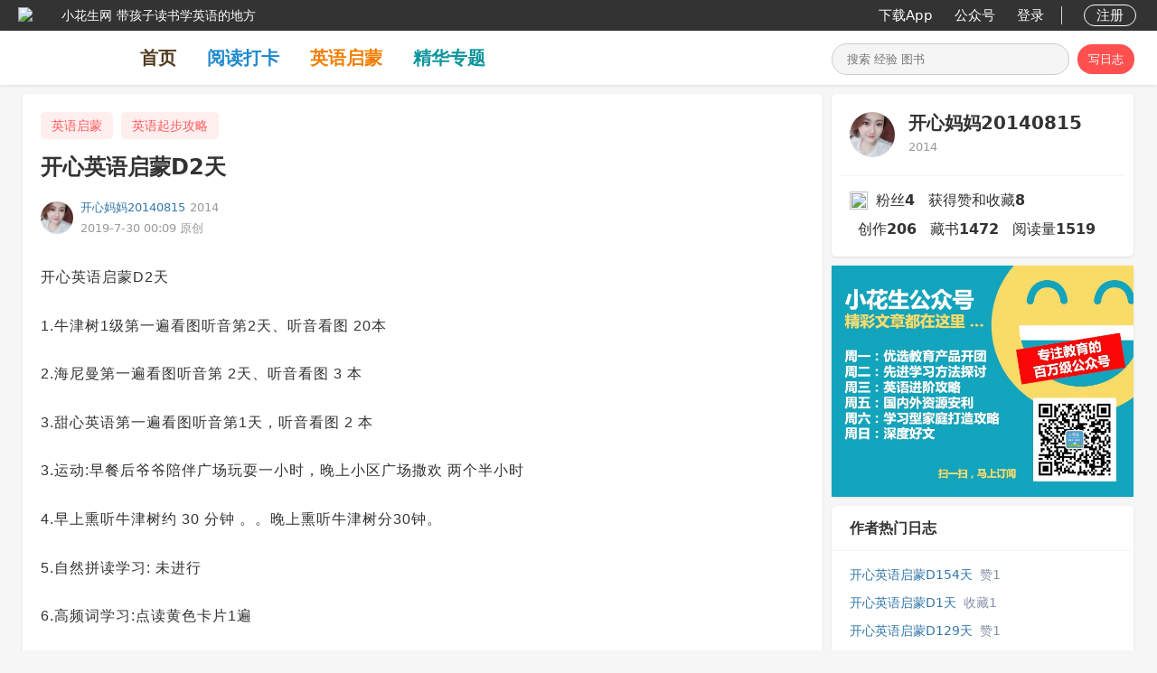

--- FILE ---
content_type: text/html; charset=utf-8
request_url: https://www.xiaohuasheng.cn/blog/fed285310a375826
body_size: 172333
content:

<!DOCTYPE html>
<html lang="zh" ng-app="demo">
<head>
    <meta http-equiv="Content-Type" content="text/html; charset=utf-8" />
    <title>开心英语启蒙D2天 - 小花生</title>
    <meta name="keywords" content="英语启蒙,英语起步攻略" />
    <meta name="description" content="开心英语启蒙D2天&#160; 1.牛津树1级第一遍看图听音第2天、听音看图 20本 2.海尼曼第一遍看图听音第 2天、听音看图 3 本 3.甜心英语第一遍看图听音第1天，听音看图 2 本 3.运动:早餐后爷爷" />
    <meta name="robots" content="index,follow"/>
    <meta property="og:title" content="开心英语启蒙D2天 - 小花生"/>
    <meta property="og:description" content="开心英语启蒙D2天&#160; 1.牛津树1级第一遍看图听音第2天、听音看图 20本 2.海尼曼第一遍看图听音第 2天、听音看图 3 本 3.甜心英语第一遍看图听音第1天，听音看图 2 本 3.运动:早餐后爷爷"/>
    <meta property="og:site_name" content="小花生"/>
    <meta name="mobile-agent" content="format=html5; url=https://m.xiaohuasheng.cn/blog?id=fed285310a375826"/>
    <link href="https://www.xiaohuasheng.cn/kiddobc.ico" rel="icon"/>
    <link href="/Content/css?v=jGmhwqqmoo5oY7GJYOuZHFV-V_oxagKU_7RAZp6IQqA1" rel="stylesheet"/>

    <link rel="stylesheet" type="text/css" href="/vendor/jqueryrebox/jquery-rebox-0.1.0.css" />
    <link href="/Content/rongyun/RongIMWidget.css" rel="stylesheet" type="text/css" />
    <link href="/Content/page-1.0.css" type="text/css" rel="stylesheet"/>
    <link href="https://img.xiaohuasheng.cn/Content/template-7.6.0.css" type="text/css" rel="stylesheet"/>
    <script src="/bundles/modernizr?v=rGcoDow97GYrNMSwHq7xCCjlcB3UIY4_OhPRc6BBSQA1"></script>

    <style type="text/css">
        .hei
        {
            filter: progid:DXImageTransform.Microsoft.BasicImage(grayscale=1);
            -webkit-filter: grayscale(100%);
            -moz-filter: grayscale(100%);
            -ms-filter: grayscale(100%);
            -o-filter: grayscale(100%);
            filter: grayscale(100%);
            filter: gray;
        }
    </style>
        <script type="text/javascript">
            var _hmt = _hmt || [];
            (function () {
                var hm = document.createElement("script");
                hm.src = "https://hm.baidu.com/hm.js?cc6ff23b343982f6abc5d493e2b702d5";
                var s = document.getElementsByTagName("script")[0];
                s.parentNode.insertBefore(hm, s);

                var bp = document.createElement('script');
                var curProtocol = window.location.protocol.split(':')[0];
                if (curProtocol === 'https') {
                    bp.src = 'https://zz.bdstatic.com/linksubmit/push.js';
                }
                else {
                    bp.src = 'http://push.zhanzhang.baidu.com/push.js';
                }
                var s = document.getElementsByTagName("script")[0];
                s.parentNode.insertBefore(bp, s);
            })();
       </script>
</head>
<body style="padding-top: 94px !important;background-color: #f6f6f6;" ng-controller="main">
    
<link href="/Content/dropdown.css?v=1.0" rel="stylesheet" type="text/css" />
<script src="/Scripts/modernizr.custom.js" type="text/javascript"></script>
<div class="all_nav_sty">
    <div class="all_nav_stybg">
        <div class="all_nav_content">
            <div class="nav_logo_head" onclick="kiddoBCCommon.jumpPage($GlobalIndexUrl)" style="padding-left:20px;">
                <div class="nav_logo_img">
                    <img alt="logo" src="/Images/share_icon.png"/>
                </div>
                <div class="nav_logo_name"><span class="site_name">小花生网</span><span class="site_des">带孩子读书学英语的地方</span></div>
            </div>
            <div class="nav_content_right" style="padding-right:20px;">
                <table>
                    <tr valign="middle">
                      
                        <td>
                            <a onclick="buryingPoint.addBehaviorLog(2, 7, '')" class="all_nav_rightlink nav_message_pos" href="/app">下载App</a>
                        </td>
                        <td>
                            <a onclick="buryingPoint.addBehaviorLog(2, 8, '')" class="all_nav_rightlink nav_message_pos" href="/gzh">公众号</a>
                        </td>
                                    <td>
                                    <a class="all_nav_rightlink" style="margin-right: 15px;" href="javascript:void(0);" onclick="commonLoginDialogFunction.show()">登录</a>
                                </td>
                                <td>
                                    <div class="nav_right_line">
                                    </div>
                                </td>
                                <td>
                                    <a class="all_nav_rightlink sign_up" href="javascript:void(0);" onclick="commonLoginDialogFunction.show()">注册</a>
                                </td>
                    </tr>
                </table>
            </div>
            <div class="clear"></div>
        </div>
    </div>
   

<div class="all_tab_style site_tab_height">
    <div class="all_tab_content site_content_width">
        <div class="left2" style="display:-webkit-box;display:-ms-flexbox;display:flex;-webkit-box-align:center;-ms-flex-align:center;align-items:center; height:100%;">
            <a class="logo_title"  href="https://www.xiaohuasheng.cn/"><img src="https://www.xiaohuasheng.cn/Images/app_logo.png" alt=""/></a>
            <a onclick="buryingPoint.addBehaviorLog(2, 1, '')" class="tab_item" style="color:#533a22;" href="https://www.xiaohuasheng.cn/">首页</a>
            <a onclick="buryingPoint.addBehaviorLog(2, 2, '')" class="tab_item" style="color:#1f89cd;" href="/readingpunch">阅读打卡</a>
            <a onclick="buryingPoint.addBehaviorLog(2, 9, '')" class="tab_item" style="color:#f37d00;" href="/englishguide">英语启蒙</a>
            <a onclick="buryingPoint.addBehaviorLog(16, 3, '-1')" class="tab_item" style="color:#0c949c;" href="/subjects">精华专题</a>
            
        </div>
        <div class="right">
            <div class="nav_logo_search">
                <div class="search_exp_sty3 search_exp_divsty" style="width:261px;">
                    <input id="nav_search" class="search_exp_inputsty" placeholder="搜索 经验 图书" type="text" style="width:190px;" jqautocomplete="off" class="ac_input" />
                    <div id="btnNavSearch"><img id='nimg1' src="https://www.xiaohuasheng.cn/Images/home_search_icon.png" alt=""/><img id='nimg2' style="display:none;" src="https://www.xiaohuasheng.cn/Images/search_w.png" alt=""/></div>
                </div>
                    <a class="nav_add_article search_exp_buttonsty" href="javascript:void(0);" onclick="indexExperience.jumpAddLogPage('/add_blog')">写日志</a>
            </div>
        </div>
        <div class="clear"></div>
    </div>
</div></div>
<script src="/bundles/jquery?v=0A7s0OuTJJcoZqp6iUEoHJ_qhc9t_P0vSRDOFrEQpuM1"></script>

<script type="text/javascript">
    var $SignInPage = "https://www.xiaohuasheng.cn/login";
    var $GlobalIndexUrl = "https://www.xiaohuasheng.cn/";
    var $UserExperienceUserId = parseInt("0");
    var $IsExperiencePage = "";

    function DropDown(el) {
        this.dd = el;
        this.initEvents();
    }

    DropDown.prototype = {
        initEvents: function () {
            var obj = this;

            obj.dd.on('click', function (event) {
                $(this).toggleClass('active');
                event.stopPropagation();
            });
        }
    }

    function loginOut() {
        $.post("/Account/LoginOut",
        function (data, status) {
            window.location.reload();
        });
    }

    function loginIn() {
        window.location.href = $SignInPage;

        if (window.location.href.indexOf("Account") == -1) {
            $.cookie('SignInJumpCurrentPageCookie', window.location.href, { expires: 7, path: '/', domain: document.domain, secure: false });
        }
    }

    // 0不加水印/1加水印
    function setWatermark(action, event) {
        if (!kiddoBCCommon.judgeLogin()) {
            return;
        }

        $.post("/Home/setWatermark",
        {
            action: action,
            time: new Date().toString()
        },
        function (data, status) {
            if (data && data.length > 0) {
                alert(data);
                return;
            }

            if (action == 0) {
                $('#nav_open_watermark i').removeClass('ic-navigation-selected');
                $('#nav_open_watermark i').addClass("ic-navigation-empty ");
                $('#nav_close_watermark i').removeClass("ic-navigation-empty ");
                $('#nav_close_watermark i').addClass('ic-navigation-selected');
            } else {
                $('#nav_close_watermark i').removeClass('ic-navigation-selected');
                $('#nav_close_watermark i').addClass("ic-navigation-empty ");
                $('#nav_open_watermark i').removeClass("ic-navigation-empty ");
                $('#nav_open_watermark i').addClass('ic-navigation-selected');
            }

            event.stopPropagation();
            kiddoBCCommon.showTip(action == 0 ? '关闭水印成功' : '打开水印成功');

            setTimeout(function () {
                $('.wrapper-dropdown-5').removeClass('active');
            }, 1500);
        });
    }

    $(function () {
        var dd = new DropDown($('#nav_content_dropdown'));

        $('#nav_item_watermark').on('click', function (event) {
            $('#nav_content_dropdown_sub').toggleClass('active');
            event.stopPropagation();
        });

        $('#nav_open_watermark').on('click', function (event) {
            setWatermark(1, event);
        });

        $('#nav_close_watermark').on('click', function (event) {
            setWatermark(0, event);
        });

        $(document).click(function () {
            $('.wrapper-dropdown-5').removeClass('active');
        });

        if ($IsExperiencePage.indexOf("experience") == -1) {
            $(".search_exp_inputsty").focus(function () {
                $(".search_exp_buttonsty").hide();
                $(".search_exp_divsty").css("width", "334px");
                $(".search_exp_inputsty").css("width", "260px");
                otherPageStyle();
            });
//            $(".search_exp_inputsty").blur(function () {
//                $(".search_exp_buttonsty").show();
//                $(".search_exp_divsty").css("width", "261px");
//                $(".search_exp_inputsty").css("width", "190px");
//            });
            $('.search_exp_inputsty').bind('input propertychange', function () {
                otherPageStyle();
            });
        }
    });

    function otherPageStyle() {
        var inputText = $("#nav_search").val();

        if (inputText.length > 0) {
            $("#btnNavSearch").css("background-color", "#ff5050");
            $("#nimg1").hide();
            $("#nimg2").show();
        } else {
            $("#btnNavSearch").css("background-color", "");
            $("#nimg1").show();
            $("#nimg2").hide();
        } 
    }
</script>

    <div style="margin-bottom: 20px;">
        

<style type="text/css"> 

.new-editor-content ul, .new-editor-content ol
{
    padding-left:30px;  
}
ol 
{
    list-style-type:decimal;
}
ul 
{
    list-style-type:disc;
}
.baidu_advertisement 
{
    margin:0;
    padding:0;
    font-size:0;    
}

</style>
<script type="text/javascript">
    var $singleExp = "/blog";
    var $ExperienceId = "229731";
    var $ExperienceTitle = '开心英语启蒙D2天';
    var $ExperiencePic = '';
    var $ExperienceSummary = '开心英语启蒙D2天&#160; 1.牛津树1级第一遍看图听音第2天、听音看图 20本 2.海尼曼第一遍看图听音第 2天、听音看图 3 本 3.甜心英语第一遍看图听音第1天，听音看图 2 本 3.运动:早餐后爷爷';
    var $AddPersonalSubjectUrl = "/addpsubject";
    var vMyBlog = '/myblog';
    var vUserPage = '/user_1083682/blog';
    var currentRecommendPage = 1;
    var totalRecommendPage =  "12";

    document.onscroll = function () {
        var objBlogCatalogue = $(".blog_catalogue_all");
        var objAdvertisement = $("#exp_right_bottom");
        var objRight = $(".biglayout_right");
        var objLeft = $(".div_biglayout_left");

        var scrollTop = document.documentElement.scrollTop || document.body.scrollTop;
        var vHeight = objBlogCatalogue.innerHeight();

        if (objLeft.innerHeight() < objRight.innerHeight()) {
            var objRightBottom = $("#right_margin_height");
            objRightBottom.css({ "margin-top": "15px" });
            return;
        }

        var vWindowHeight = document.documentElement.clientHeight - 94;

        if (objRight.innerHeight() > vWindowHeight) {
            if (scrollTop > (objRight.innerHeight() - vWindowHeight - 20)) {
                $(objRight).css({ "position": "fixed", "top": "auto", "bottom": homePage.calcRealBottom() + "px", "margin-left": "3px", "z-index": "999" });
                $(".card-header-padding").show();
            } else {
                $(objRight).css({ "position": "inherit", "top": "0", "bottom": "auto", "margin-left": "0", "height": "auto" });
                $(".card-header-padding").hide();
            }
        } else {
            $(objRight).css({ "position": "fixed", "top": "104px", "margin-left": "3px", "z-index": "999" });
        }

//        if (scrollTop > (objAdvertisement.offset().top + objAdvertisement.innerHeight() - 94)) {
//            $(objBlogCatalogue).css({ "position": "fixed", "top": "94px", "height": vHeight + "px", "width": "335px", "z-index": "999" });
//            $(".card-header-padding").show();
//        } else {
//            $(objBlogCatalogue).css({ "position": "inherit", "top": "0", "height": "auto" });
//            $(".card-header-padding").hide();
//        }
    }

    $(document).ready(function () {
        $('.sharing-button').mouseover(function (e) {
            Experience.showShare();

            $(".sharing-layer").bind("mouseleave", function () {
                Experience.hiddenShare();
            });
        });

        $('.sharing-icon__weibo').click(function () {
            var vUrl = "http://service.weibo.com/share/share.php";
            var vAppId = "2099663742";
            var vSiteUrl = encodeURIComponent(window.location.href);
            var vTitle = encodeURIComponent($ExperienceTitle);
            var vPics = encodeURIComponent($ExperiencePic);
            kiddoBCCommon.openShareWindow(vUrl + "?appkey=" + vAppId + "&url=" + vSiteUrl + "&title=" + vTitle + "&pic=" + vPics, "分享", 800, 650);
        });

        $('.sharing-icon__qq').click(function () {
            var vUrl = "http://connect.qq.com/widget/shareqq/index.html";
            var vSiteUrl = encodeURIComponent(window.location.href);
            var vDESC = encodeURIComponent($ExperienceTitle);
            var vPics = encodeURIComponent($ExperiencePic);
            var vSiteName = encodeURIComponent("小花生网");
            kiddoBCCommon.openShareWindow(vUrl + "?url=" + vSiteUrl + "&desc=" + vDESC + "&pics=" + vPics + "&site=" + vSiteName, "分享", 800, 650);
        });

        $('.sharing-icon__qzone').click(function () {
            var vUrl = "http://sns.qzone.qq.com/cgi-bin/qzshare/cgi_qzshare_onekey";
            var vSiteUrl = encodeURIComponent(window.location.href);
            var vTitle = encodeURIComponent($ExperienceTitle);
            var vSummary = encodeURIComponent($ExperienceSummary);
            var vPics = encodeURIComponent($ExperiencePic);
            kiddoBCCommon.openShareWindow(vUrl + "?url=" + vSiteUrl + "&title=" + vTitle + "&summary=" + vSummary + "&pics=" + vPics, "分享", 800, 650);
        });

        var divWidth = parseInt($(".div_biglayout_left").css("width").replace("px", ""));

        $('.experience_content .lazy, .ck-editor-content .lazy, .new-editor-content .lazy').each(function () {
            var imgWidth = parseInt($(this).attr("data-w")); // 图片最大宽度
            var imgRatio = parseFloat($(this).attr("data-ratio"));  // 缩放比例
            var imgHeight = 0;  // 图片实际高度

            if (divWidth > imgWidth) {
                imgHeight = imgWidth * imgRatio;
            } else {
                imgHeight = divWidth * imgRatio;
            }

            if (parseInt(imgWidth) <= 64 && parseInt(imgHeight) <= 64) {
                $(this).unwrap();
                $(this).appendTo($(this).prev());
                $(this).attr("style", "height:auto;" + "width:25px;display:inline-block;");

                var nextText = $(this).parent().next().text();
                
                if (nextText != undefined && nextText.length > 0 && $(this).parent().next().html().indexOf("<br>") == -1) {
                    $(this).parent().append($(this).parent().next().html());
                    $(this).parent().next().remove();
                }
            } else {
                $(this).attr("style", "height:" + imgHeight + "px;" + "width:" + imgWidth + "px;display:inline-block;");
            }
        });

        $(".experience_content .lazy, .ck-editor-content .lazy, .new-editor-content .lazy").lazyload({
            placeholder: "Images/grey.gif",
            effect: "fadeIn"
        });

        $(".mobile_book_info").each(function (idex, item) {
            $(item).css("cursor", "pointer");
            var guid = $(item).attr("bookguid");

            $(item).click(function () {
                kiddoBCCommon.jumpNewPage("/book/" + guid);
            });
        });

        //        $(".annex_book_review").each(function (idex, item) {
        //            $(item).css("cursor", "pointer");
        //            var bookcommentid = $(item).attr("bookcommentid");

        //            $(item).click(function () {
        //                kiddoBCCommon.jumpNewPage('/note/' + bookcommentid);
        //            });
        //        });

        //        $(".mobile_article_info").each(function (idex, item) {
        //            $(item).css("cursor", "pointer");
        //            var guid = $(item).attr("articleguid");

        //            $(item).click(function () {
        //                kiddoBCCommon.jumpNewPage("/blog/" + guid);
        //            });
        //         });
        commonLoginDialogFunction.firstGetIntoJumpLogin();
    });

//    if (parseInt(0) == 0) {
//        document.oncontextmenu = function () { return false; };
//        document.onselectstart = function () { return false; };
//        document.oncopy = function () { return false; };
//        document.oncut = function () { return false; };
//        document.onpaste = function () { return false; };
//    }
</script>
<div class="container_new">
    <a title="回到顶部" class="w-top" href="javascript:void(0)" onclick="window.scrollTo('0','0')"
        id="gtotop" hidefocus="true" style="visibility: hidden; opacity: 0;">回到顶部</a>
    <input id="hidExpReplyId" type="hidden" value="0" />
    <input id="hidRecommendArticle" type="hidden" value="[
  {
    &quot;sectionTitle&quot;: null,
    &quot;sectionCount&quot;: 0,
    &quot;isSectionLastRecord&quot;: 0,
    &quot;type&quot;: 1,
    &quot;unshowType&quot;: 0,
    &quot;source&quot;: 0,
    &quot;pk&quot;: 230349,
    &quot;pk2&quot;: 0,
    &quot;guid&quot;: &quot;621fa0ac1d4af5e8&quot;,
    &quot;time&quot;: &quot;6年前&quot;,
    &quot;publishTime&quot;: &quot;2019-08-02 22:56:29&quot;,
    &quot;date&quot;: &quot;2019-08-02&quot;,
    &quot;latestAnswerTime&quot;: null,
    &quot;latestAnswerTimeDisplayString&quot;: null,
    &quot;anonymous&quot;: 0,
    &quot;userId&quot;: 1201147,
    &quot;userName&quot;: &quot;豆丁8058307428&quot;,
    &quot;userPicture&quot;: &quot;default.png&quot;,
    &quot;title&quot;: &quot;英语启蒙 D2&quot;,
    &quot;content&quot;: &quot;第一阶段 希希20160617英语启蒙D2 1.第一遍看图听音第2天:牛津书1级10本，RAZ5本，海尼曼1本。 2.早上听廖彩杏约0分钟。  3.晚上听牛津树约50分钟。 4.高频词学习0个。  5.自然拼读:ABCD四个字母  6.其它学习: 问题：1.前一天的高频词没有记住，反而记住了海尼曼的apple，banana，意外惊喜。2.时间紧张未加入高频词。3.点读笔读的慢，书翻的稍快，再沟通调整翻书速度。...&quot;,
    &quot;shortContent&quot;: null,
    &quot;recommendReason&quot;: null,
    &quot;editor&quot;: 0,
    &quot;isResource&quot;: 0,
    &quot;resourceCount&quot;: 0,
    &quot;resourceType&quot;: 0,
    &quot;resourceTypeName&quot;: null,
    &quot;reviewId&quot;: 0,
    &quot;sensitiveWords&quot;: null,
    &quot;relatedTopic&quot;: 0,
    &quot;neverRecommendUser&quot;: 0,
    &quot;showFullTextButton&quot;: 0,
    &quot;isMoreThan500&quot;: 0,
    &quot;topicId&quot;: 0,
    &quot;topicName&quot;: null,
    &quot;topicTitle&quot;: null,
    &quot;roundTableId&quot;: 0,
    &quot;roundTableTitle&quot;: null,
    &quot;roundTableColumnId&quot;: 0,
    &quot;roundTableColumnTitle&quot;: null,
    &quot;readingDays&quot;: 0,
    &quot;readingAmount&quot;: 0,
    &quot;bookFavoriteCount&quot;: 0,
    &quot;getVoteAndFavoriteCount&quot;: 0,
    &quot;fansCount&quot;: 0,
    &quot;newBookCount&quot;: 0,
    &quot;repeatBookCount&quot;: 0,
    &quot;voice&quot;: null,
    &quot;voiceDuration&quot;: null,
    &quot;voiceDurationInt&quot;: 0,
    &quot;unFinishedBookCount&quot;: 0,
    &quot;readedCount&quot;: 0,
    &quot;booklistFrontCover&quot;: null,
    &quot;bookCount&quot;: 0,
    &quot;bookCommentCount&quot;: 0,
    &quot;ownedAges&quot;: null,
    &quot;ownedTags&quot;: null,
    &quot;recommendUserCount&quot;: 0,
    &quot;viewCount&quot;: 261,
    &quot;contentCount&quot;: 0,
    &quot;answerCount&quot;: 0,
    &quot;notesCount&quot;: 0,
    &quot;voteCount&quot;: 0,
    &quot;commentCount&quot;: 0,
    &quot;favoriteCount&quot;: 0,
    &quot;vote&quot;: 0,
    &quot;favorite&quot;: 0,
    &quot;hotIndex&quot;: 0,
    &quot;hasVideo&quot;: 0,
    &quot;gzhFlag&quot;: 0,
    &quot;attachmentType&quot;: 0,
    &quot;pictureCount&quot;: 0,
    &quot;star&quot;: 0,
    &quot;recommendFlag&quot;: 0,
    &quot;displayNoQuestion&quot;: 0,
    &quot;displayMoreQuestion&quot;: 0,
    &quot;questionCount&quot;: 0,
    &quot;returnRelatedNotes&quot;: 0,
    &quot;finishCount&quot;: 0,
    &quot;totalMinutesSpent&quot;: 0,
    &quot;newLevelId&quot;: 0,
    &quot;oldLevelId&quot;: 0,
    &quot;cover&quot;: null,
    &quot;coverWidth&quot;: 0,
    &quot;coverHeight&quot;: 0,
    &quot;author&quot;: null,
    &quot;press&quot;: null,
    &quot;publishDate&quot;: null,
    &quot;hasThisBookUserCount&quot;: 0,
    &quot;scoreCount&quot;: 0,
    &quot;punchChildCount&quot;: 0,
    &quot;readingRecordCount&quot;: 0,
    &quot;ar&quot;: null,
    &quot;lexile&quot;: null,
    &quot;topAgeDistribution&quot;: null,
    &quot;pictureArrayJson&quot;: null,
    &quot;pictureArray&quot;: [],
    &quot;contentOwnedTopicArray&quot;: null,
    &quot;contentOwnedTopicArrayJson&quot;: null,
    &quot;topicArrayJson&quot;: null,
    &quot;topicArray&quot;: null,
    &quot;childArrayJson&quot;: null,
    &quot;childArray&quot;: [
      {
        &quot;childId&quot;: 665617,
        &quot;userId&quot;: 1201147,
        &quot;guid&quot;: &quot;26613F1A-FBB6-4F9A-8151-8B2115BD12F8&quot;,
        &quot;daughterOrSon&quot;: 0,
        &quot;nickname&quot;: &quot;希希&quot;,
        &quot;birthday&quot;: &quot;2016-06-17&quot;,
        &quot;zodiac&quot;: 3,
        &quot;picture&quot;: &quot;&quot;,
        &quot;ageInMonth&quot;: 115,
        &quot;ageDisplay&quot;: &quot;9岁&quot;,
        &quot;readingAgeId&quot;: 0
      }
    ],
    &quot;bookArrayJson&quot;: null,
    &quot;bookArray&quot;: null,
    &quot;questionArrayJson&quot;: null,
    &quot;questionArray&quot;: null,
    &quot;roundTableArrayJson&quot;: null,
    &quot;roundTableArray&quot;: null,
    &quot;resourceTopicArrayJson&quot;: null,
    &quot;resourceTopicArray&quot;: null,
    &quot;recommendForYouPictureArrayJson&quot;: null,
    &quot;recommendForYouPictureArray&quot;: null,
    &quot;recommendForYouFriendArrayJson&quot;: null,
    &quot;recommendForYouFriendArray&quot;: null,
    &quot;xhsLevelLatestVideoArrayJson&quot;: null,
    &quot;xhsLevelLatestVideoArray&quot;: null,
    &quot;childLevelArrayJson&quot;: null,
    &quot;childLevelArray&quot;: null,
    &quot;similarLevelChildReadBookArrayJson&quot;: null,
    &quot;similarLevelChildReadBookArray&quot;: null,
    &quot;resourceInNotesArray&quot;: null,
    &quot;anliResource&quot;: null,
    &quot;latestSpecialColumn&quot;: null,
    &quot;specialColumnList&quot;: null
  },
  {
    &quot;sectionTitle&quot;: null,
    &quot;sectionCount&quot;: 0,
    &quot;isSectionLastRecord&quot;: 0,
    &quot;type&quot;: 1,
    &quot;unshowType&quot;: 0,
    &quot;source&quot;: 0,
    &quot;pk&quot;: 360613,
    &quot;pk2&quot;: 0,
    &quot;guid&quot;: &quot;e4f361214809afa0&quot;,
    &quot;time&quot;: &quot;5年前&quot;,
    &quot;publishTime&quot;: &quot;2020-10-15 23:07:36&quot;,
    &quot;date&quot;: &quot;2020-10-15&quot;,
    &quot;latestAnswerTime&quot;: null,
    &quot;latestAnswerTimeDisplayString&quot;: null,
    &quot;anonymous&quot;: 0,
    &quot;userId&quot;: 1531790,
    &quot;userName&quot;: &quot;豆腐脑8337333458&quot;,
    &quot;userPicture&quot;: &quot;20201010160159.png&quot;,
    &quot;title&quot;: &quot;甜甜3岁1个月英语启蒙D2&quot;,
    &quot;content&quot;: &quot;甜甜3岁1个月英语启蒙D2 1.牛津树第一级.第一遍看图听音 18本 海尼曼GK.第一遍看图听音2本 RAZ AA第一遍看图听音10 本 2.磨耳朵 睡前听牛津树约 30分钟 3. 其它学习： 英语小神童APP，儿歌2首 4.学习反馈： 第二天，正式在书桌前坐下来学习。听了乐乐妈妈的留言，看了群里...&quot;,
    &quot;shortContent&quot;: null,
    &quot;recommendReason&quot;: null,
    &quot;editor&quot;: 0,
    &quot;isResource&quot;: 0,
    &quot;resourceCount&quot;: 0,
    &quot;resourceType&quot;: 0,
    &quot;resourceTypeName&quot;: null,
    &quot;reviewId&quot;: 0,
    &quot;sensitiveWords&quot;: null,
    &quot;relatedTopic&quot;: 0,
    &quot;neverRecommendUser&quot;: 0,
    &quot;showFullTextButton&quot;: 0,
    &quot;isMoreThan500&quot;: 0,
    &quot;topicId&quot;: 0,
    &quot;topicName&quot;: null,
    &quot;topicTitle&quot;: null,
    &quot;roundTableId&quot;: 0,
    &quot;roundTableTitle&quot;: null,
    &quot;roundTableColumnId&quot;: 0,
    &quot;roundTableColumnTitle&quot;: null,
    &quot;readingDays&quot;: 0,
    &quot;readingAmount&quot;: 0,
    &quot;bookFavoriteCount&quot;: 0,
    &quot;getVoteAndFavoriteCount&quot;: 0,
    &quot;fansCount&quot;: 0,
    &quot;newBookCount&quot;: 0,
    &quot;repeatBookCount&quot;: 0,
    &quot;voice&quot;: null,
    &quot;voiceDuration&quot;: null,
    &quot;voiceDurationInt&quot;: 0,
    &quot;unFinishedBookCount&quot;: 0,
    &quot;readedCount&quot;: 0,
    &quot;booklistFrontCover&quot;: null,
    &quot;bookCount&quot;: 0,
    &quot;bookCommentCount&quot;: 0,
    &quot;ownedAges&quot;: null,
    &quot;ownedTags&quot;: null,
    &quot;recommendUserCount&quot;: 0,
    &quot;viewCount&quot;: 273,
    &quot;contentCount&quot;: 0,
    &quot;answerCount&quot;: 0,
    &quot;notesCount&quot;: 0,
    &quot;voteCount&quot;: 0,
    &quot;commentCount&quot;: 0,
    &quot;favoriteCount&quot;: 0,
    &quot;vote&quot;: 0,
    &quot;favorite&quot;: 0,
    &quot;hotIndex&quot;: 0,
    &quot;hasVideo&quot;: 0,
    &quot;gzhFlag&quot;: 0,
    &quot;attachmentType&quot;: 0,
    &quot;pictureCount&quot;: 0,
    &quot;star&quot;: 0,
    &quot;recommendFlag&quot;: 0,
    &quot;displayNoQuestion&quot;: 0,
    &quot;displayMoreQuestion&quot;: 0,
    &quot;questionCount&quot;: 0,
    &quot;returnRelatedNotes&quot;: 0,
    &quot;finishCount&quot;: 0,
    &quot;totalMinutesSpent&quot;: 0,
    &quot;newLevelId&quot;: 0,
    &quot;oldLevelId&quot;: 0,
    &quot;cover&quot;: null,
    &quot;coverWidth&quot;: 0,
    &quot;coverHeight&quot;: 0,
    &quot;author&quot;: null,
    &quot;press&quot;: null,
    &quot;publishDate&quot;: null,
    &quot;hasThisBookUserCount&quot;: 0,
    &quot;scoreCount&quot;: 0,
    &quot;punchChildCount&quot;: 0,
    &quot;readingRecordCount&quot;: 0,
    &quot;ar&quot;: null,
    &quot;lexile&quot;: null,
    &quot;topAgeDistribution&quot;: null,
    &quot;pictureArrayJson&quot;: null,
    &quot;pictureArray&quot;: [],
    &quot;contentOwnedTopicArray&quot;: null,
    &quot;contentOwnedTopicArrayJson&quot;: null,
    &quot;topicArrayJson&quot;: null,
    &quot;topicArray&quot;: null,
    &quot;childArrayJson&quot;: null,
    &quot;childArray&quot;: [
      {
        &quot;childId&quot;: 997690,
        &quot;userId&quot;: 1531790,
        &quot;guid&quot;: &quot;099F3DE3-5B63-4064-9263-1E6C5B3A3799&quot;,
        &quot;daughterOrSon&quot;: 1,
        &quot;nickname&quot;: &quot;甜甜&quot;,
        &quot;birthday&quot;: &quot;2017-09-06&quot;,
        &quot;zodiac&quot;: 6,
        &quot;picture&quot;: null,
        &quot;ageInMonth&quot;: 100,
        &quot;ageDisplay&quot;: &quot;8岁&quot;,
        &quot;readingAgeId&quot;: 0
      }
    ],
    &quot;bookArrayJson&quot;: null,
    &quot;bookArray&quot;: null,
    &quot;questionArrayJson&quot;: null,
    &quot;questionArray&quot;: null,
    &quot;roundTableArrayJson&quot;: null,
    &quot;roundTableArray&quot;: null,
    &quot;resourceTopicArrayJson&quot;: null,
    &quot;resourceTopicArray&quot;: null,
    &quot;recommendForYouPictureArrayJson&quot;: null,
    &quot;recommendForYouPictureArray&quot;: null,
    &quot;recommendForYouFriendArrayJson&quot;: null,
    &quot;recommendForYouFriendArray&quot;: null,
    &quot;xhsLevelLatestVideoArrayJson&quot;: null,
    &quot;xhsLevelLatestVideoArray&quot;: null,
    &quot;childLevelArrayJson&quot;: null,
    &quot;childLevelArray&quot;: null,
    &quot;similarLevelChildReadBookArrayJson&quot;: null,
    &quot;similarLevelChildReadBookArray&quot;: null,
    &quot;resourceInNotesArray&quot;: null,
    &quot;anliResource&quot;: null,
    &quot;latestSpecialColumn&quot;: null,
    &quot;specialColumnList&quot;: null
  },
  {
    &quot;sectionTitle&quot;: null,
    &quot;sectionCount&quot;: 0,
    &quot;isSectionLastRecord&quot;: 0,
    &quot;type&quot;: 1,
    &quot;unshowType&quot;: 0,
    &quot;source&quot;: 0,
    &quot;pk&quot;: 230383,
    &quot;pk2&quot;: 0,
    &quot;guid&quot;: &quot;5830422961ca2a32&quot;,
    &quot;time&quot;: &quot;6年前&quot;,
    &quot;publishTime&quot;: &quot;2019-08-03 00:46:34&quot;,
    &quot;date&quot;: &quot;2019-08-03&quot;,
    &quot;latestAnswerTime&quot;: null,
    &quot;latestAnswerTimeDisplayString&quot;: null,
    &quot;anonymous&quot;: 0,
    &quot;userId&quot;: 1234580,
    &quot;userName&quot;: &quot;明明1243743581&quot;,
    &quot;userPicture&quot;: &quot;default.png&quot;,
    &quot;title&quot;: &quot;英语100天启蒙D2&quot;,
    &quot;content&quot;: &quot;Bell20150522英语启蒙D2 1.12:45清华少儿英语磨耳朵25分钟 2.接着点读高频词3遍10个单词，试着用游戏的方式去尝试，都记住了jump can the see is for one yellow you rad 3.高频词完后点听牛津树A1-13到17 4.18:45清华...&quot;,
    &quot;shortContent&quot;: null,
    &quot;recommendReason&quot;: null,
    &quot;editor&quot;: 0,
    &quot;isResource&quot;: 0,
    &quot;resourceCount&quot;: 0,
    &quot;resourceType&quot;: 0,
    &quot;resourceTypeName&quot;: null,
    &quot;reviewId&quot;: 0,
    &quot;sensitiveWords&quot;: null,
    &quot;relatedTopic&quot;: 0,
    &quot;neverRecommendUser&quot;: 0,
    &quot;showFullTextButton&quot;: 0,
    &quot;isMoreThan500&quot;: 0,
    &quot;topicId&quot;: 0,
    &quot;topicName&quot;: null,
    &quot;topicTitle&quot;: null,
    &quot;roundTableId&quot;: 0,
    &quot;roundTableTitle&quot;: null,
    &quot;roundTableColumnId&quot;: 0,
    &quot;roundTableColumnTitle&quot;: null,
    &quot;readingDays&quot;: 0,
    &quot;readingAmount&quot;: 0,
    &quot;bookFavoriteCount&quot;: 0,
    &quot;getVoteAndFavoriteCount&quot;: 0,
    &quot;fansCount&quot;: 0,
    &quot;newBookCount&quot;: 0,
    &quot;repeatBookCount&quot;: 0,
    &quot;voice&quot;: null,
    &quot;voiceDuration&quot;: null,
    &quot;voiceDurationInt&quot;: 0,
    &quot;unFinishedBookCount&quot;: 0,
    &quot;readedCount&quot;: 0,
    &quot;booklistFrontCover&quot;: null,
    &quot;bookCount&quot;: 0,
    &quot;bookCommentCount&quot;: 0,
    &quot;ownedAges&quot;: null,
    &quot;ownedTags&quot;: null,
    &quot;recommendUserCount&quot;: 0,
    &quot;viewCount&quot;: 232,
    &quot;contentCount&quot;: 0,
    &quot;answerCount&quot;: 0,
    &quot;notesCount&quot;: 0,
    &quot;voteCount&quot;: 0,
    &quot;commentCount&quot;: 0,
    &quot;favoriteCount&quot;: 0,
    &quot;vote&quot;: 0,
    &quot;favorite&quot;: 0,
    &quot;hotIndex&quot;: 0,
    &quot;hasVideo&quot;: 0,
    &quot;gzhFlag&quot;: 0,
    &quot;attachmentType&quot;: 0,
    &quot;pictureCount&quot;: 1,
    &quot;star&quot;: 0,
    &quot;recommendFlag&quot;: 0,
    &quot;displayNoQuestion&quot;: 0,
    &quot;displayMoreQuestion&quot;: 0,
    &quot;questionCount&quot;: 0,
    &quot;returnRelatedNotes&quot;: 0,
    &quot;finishCount&quot;: 0,
    &quot;totalMinutesSpent&quot;: 0,
    &quot;newLevelId&quot;: 0,
    &quot;oldLevelId&quot;: 0,
    &quot;cover&quot;: null,
    &quot;coverWidth&quot;: 0,
    &quot;coverHeight&quot;: 0,
    &quot;author&quot;: null,
    &quot;press&quot;: null,
    &quot;publishDate&quot;: null,
    &quot;hasThisBookUserCount&quot;: 0,
    &quot;scoreCount&quot;: 0,
    &quot;punchChildCount&quot;: 0,
    &quot;readingRecordCount&quot;: 0,
    &quot;ar&quot;: null,
    &quot;lexile&quot;: null,
    &quot;topAgeDistribution&quot;: null,
    &quot;pictureArrayJson&quot;: null,
    &quot;pictureArray&quot;: [
      {
        &quot;pk&quot;: 0,
        &quot;fileName&quot;: &quot;https://img.xiaohuasheng.cn/1234580/ExperienceImage/190803004557568.jpg&quot;,
        &quot;width&quot;: 640,
        &quot;height&quot;: 853,
        &quot;url&quot;: null,
        &quot;server&quot;: 0
      }
    ],
    &quot;contentOwnedTopicArray&quot;: null,
    &quot;contentOwnedTopicArrayJson&quot;: null,
    &quot;topicArrayJson&quot;: null,
    &quot;topicArray&quot;: null,
    &quot;childArrayJson&quot;: null,
    &quot;childArray&quot;: [
      {
        &quot;childId&quot;: 690494,
        &quot;userId&quot;: 1234580,
        &quot;guid&quot;: &quot;138DA46A-C323-4289-ACA5-AEC4322D3C99&quot;,
        &quot;daughterOrSon&quot;: 1,
        &quot;nickname&quot;: &quot;Bella&quot;,
        &quot;birthday&quot;: &quot;2015-05-22&quot;,
        &quot;zodiac&quot;: 3,
        &quot;picture&quot;: &quot;&quot;,
        &quot;ageInMonth&quot;: 127,
        &quot;ageDisplay&quot;: &quot;10岁&quot;,
        &quot;readingAgeId&quot;: 0
      }
    ],
    &quot;bookArrayJson&quot;: null,
    &quot;bookArray&quot;: null,
    &quot;questionArrayJson&quot;: null,
    &quot;questionArray&quot;: null,
    &quot;roundTableArrayJson&quot;: null,
    &quot;roundTableArray&quot;: null,
    &quot;resourceTopicArrayJson&quot;: null,
    &quot;resourceTopicArray&quot;: null,
    &quot;recommendForYouPictureArrayJson&quot;: null,
    &quot;recommendForYouPictureArray&quot;: null,
    &quot;recommendForYouFriendArrayJson&quot;: null,
    &quot;recommendForYouFriendArray&quot;: null,
    &quot;xhsLevelLatestVideoArrayJson&quot;: null,
    &quot;xhsLevelLatestVideoArray&quot;: null,
    &quot;childLevelArrayJson&quot;: null,
    &quot;childLevelArray&quot;: null,
    &quot;similarLevelChildReadBookArrayJson&quot;: null,
    &quot;similarLevelChildReadBookArray&quot;: null,
    &quot;resourceInNotesArray&quot;: null,
    &quot;anliResource&quot;: null,
    &quot;latestSpecialColumn&quot;: null,
    &quot;specialColumnList&quot;: null
  },
  {
    &quot;sectionTitle&quot;: null,
    &quot;sectionCount&quot;: 0,
    &quot;isSectionLastRecord&quot;: 0,
    &quot;type&quot;: 1,
    &quot;unshowType&quot;: 0,
    &quot;source&quot;: 0,
    &quot;pk&quot;: 360363,
    &quot;pk2&quot;: 0,
    &quot;guid&quot;: &quot;1eb1b50d2b938a29&quot;,
    &quot;time&quot;: &quot;5年前&quot;,
    &quot;publishTime&quot;: &quot;2020-10-14 08:04:49&quot;,
    &quot;date&quot;: &quot;2020-10-14&quot;,
    &quot;latestAnswerTime&quot;: null,
    &quot;latestAnswerTimeDisplayString&quot;: null,
    &quot;anonymous&quot;: 0,
    &quot;userId&quot;: 1069784,
    &quot;userName&quot;: &quot;JM绘玩小宇宙&quot;,
    &quot;userPicture&quot;: &quot;240715075147199.jpg&quot;,
    &quot;title&quot;: &quot;D2｜绘本推荐及拓展｜亲子英语启蒙｜数学启蒙&quot;,
    &quot;content&quot;: &quot;绘本阅读指导师认证班21天心得笔记打卡Day2     - ▪️主题：做蛋糕 ▪️绘本：大排长龙的蚂蚁蛋糕店 ▪️童谣：Pat a cake ▪️拓展：身体互动、玩面粉，做蛋糕 （中文绘本的英文应用，get起来，哈哈哈） - 一、绘本共读 （语言智能） 观察小蚂蚁是如何制作美味的蛋糕。 过渡语...&quot;,
    &quot;shortContent&quot;: null,
    &quot;recommendReason&quot;: null,
    &quot;editor&quot;: 0,
    &quot;isResource&quot;: 0,
    &quot;resourceCount&quot;: 0,
    &quot;resourceType&quot;: 0,
    &quot;resourceTypeName&quot;: null,
    &quot;reviewId&quot;: 0,
    &quot;sensitiveWords&quot;: null,
    &quot;relatedTopic&quot;: 0,
    &quot;neverRecommendUser&quot;: 0,
    &quot;showFullTextButton&quot;: 0,
    &quot;isMoreThan500&quot;: 0,
    &quot;topicId&quot;: 298,
    &quot;topicName&quot;: &quot;阅读拓展&quot;,
    &quot;topicTitle&quot;: &quot;阅读拓展&quot;,
    &quot;roundTableId&quot;: 0,
    &quot;roundTableTitle&quot;: null,
    &quot;roundTableColumnId&quot;: 0,
    &quot;roundTableColumnTitle&quot;: null,
    &quot;readingDays&quot;: 0,
    &quot;readingAmount&quot;: 0,
    &quot;bookFavoriteCount&quot;: 0,
    &quot;getVoteAndFavoriteCount&quot;: 0,
    &quot;fansCount&quot;: 0,
    &quot;newBookCount&quot;: 0,
    &quot;repeatBookCount&quot;: 0,
    &quot;voice&quot;: null,
    &quot;voiceDuration&quot;: null,
    &quot;voiceDurationInt&quot;: 0,
    &quot;unFinishedBookCount&quot;: 0,
    &quot;readedCount&quot;: 0,
    &quot;booklistFrontCover&quot;: null,
    &quot;bookCount&quot;: 0,
    &quot;bookCommentCount&quot;: 0,
    &quot;ownedAges&quot;: null,
    &quot;ownedTags&quot;: null,
    &quot;recommendUserCount&quot;: 0,
    &quot;viewCount&quot;: 632,
    &quot;contentCount&quot;: 0,
    &quot;answerCount&quot;: 0,
    &quot;notesCount&quot;: 0,
    &quot;voteCount&quot;: 1,
    &quot;commentCount&quot;: 3,
    &quot;favoriteCount&quot;: 2,
    &quot;vote&quot;: 0,
    &quot;favorite&quot;: 0,
    &quot;hotIndex&quot;: 0,
    &quot;hasVideo&quot;: 0,
    &quot;gzhFlag&quot;: 0,
    &quot;attachmentType&quot;: 0,
    &quot;pictureCount&quot;: 6,
    &quot;star&quot;: 0,
    &quot;recommendFlag&quot;: 0,
    &quot;displayNoQuestion&quot;: 0,
    &quot;displayMoreQuestion&quot;: 0,
    &quot;questionCount&quot;: 0,
    &quot;returnRelatedNotes&quot;: 0,
    &quot;finishCount&quot;: 0,
    &quot;totalMinutesSpent&quot;: 0,
    &quot;newLevelId&quot;: 0,
    &quot;oldLevelId&quot;: 0,
    &quot;cover&quot;: null,
    &quot;coverWidth&quot;: 0,
    &quot;coverHeight&quot;: 0,
    &quot;author&quot;: null,
    &quot;press&quot;: null,
    &quot;publishDate&quot;: null,
    &quot;hasThisBookUserCount&quot;: 0,
    &quot;scoreCount&quot;: 0,
    &quot;punchChildCount&quot;: 0,
    &quot;readingRecordCount&quot;: 0,
    &quot;ar&quot;: null,
    &quot;lexile&quot;: null,
    &quot;topAgeDistribution&quot;: null,
    &quot;pictureArrayJson&quot;: null,
    &quot;pictureArray&quot;: [
      {
        &quot;pk&quot;: 0,
        &quot;fileName&quot;: &quot;https://img.xiaohuasheng.cn/expImage/1069784/201014080306199.jpg&quot;,
        &quot;width&quot;: 640,
        &quot;height&quot;: 853,
        &quot;url&quot;: null,
        &quot;server&quot;: 0
      },
      {
        &quot;pk&quot;: 0,
        &quot;fileName&quot;: &quot;https://img.xiaohuasheng.cn/expImage/1069784/201014080326237.jpg&quot;,
        &quot;width&quot;: 640,
        &quot;height&quot;: 853,
        &quot;url&quot;: null,
        &quot;server&quot;: 0
      },
      {
        &quot;pk&quot;: 0,
        &quot;fileName&quot;: &quot;https://img.xiaohuasheng.cn/expImage/1069784/201014080422259.jpg&quot;,
        &quot;width&quot;: 640,
        &quot;height&quot;: 853,
        &quot;url&quot;: null,
        &quot;server&quot;: 0
      }
    ],
    &quot;contentOwnedTopicArray&quot;: [
      {
        &quot;pk&quot;: 298,
        &quot;pk2&quot;: 0,
        &quot;name&quot;: &quot;阅读拓展&quot;,
        &quot;originalName&quot;: null,
        &quot;introduction&quot;: null,
        &quot;grade&quot;: null,
        &quot;selected&quot;: false,
        &quot;selectedInt&quot;: 0,
        &quot;viewCount&quot;: 0,
        &quot;count&quot;: 0,
        &quot;isHot&quot;: 0,
        &quot;isNew&quot;: 0,
        &quot;isMax&quot;: 0,
        &quot;currentCategory&quot;: 0,
        &quot;categoryColor&quot;: null,
        &quot;status&quot;: 0,
        &quot;statusName&quot;: null,
        &quot;answerCount&quot;: 0,
        &quot;contentCount&quot;: 0,
        &quot;totalFavoriteCount&quot;: 0,
        &quot;level&quot;: 0,
        &quot;roundTableCount&quot;: 0
      }
    ],
    &quot;contentOwnedTopicArrayJson&quot;: null,
    &quot;topicArrayJson&quot;: null,
    &quot;topicArray&quot;: null,
    &quot;childArrayJson&quot;: null,
    &quot;childArray&quot;: [
      {
        &quot;childId&quot;: 1140204,
        &quot;userId&quot;: 1069784,
        &quot;guid&quot;: &quot;B17C68D0-1F99-4F2C-81BF-F28C9FBE1AA7&quot;,
        &quot;daughterOrSon&quot;: 1,
        &quot;nickname&quot;: &quot;BabyMyrna&quot;,
        &quot;birthday&quot;: &quot;2021-01-06&quot;,
        &quot;zodiac&quot;: 10,
        &quot;picture&quot;: &quot;210724155143308.jpg&quot;,
        &quot;ageInMonth&quot;: 60,
        &quot;ageDisplay&quot;: &quot;5岁&quot;,
        &quot;readingAgeId&quot;: 0
      },
      {
        &quot;childId&quot;: 528300,
        &quot;userId&quot;: 1069784,
        &quot;guid&quot;: &quot;E0D24240-C978-41F0-B9F5-0A7B640F7352&quot;,
        &quot;daughterOrSon&quot;: 1,
        &quot;nickname&quot;: &quot;BabyJasmine&quot;,
        &quot;birthday&quot;: &quot;2017-09-14&quot;,
        &quot;zodiac&quot;: 6,
        &quot;picture&quot;: &quot;&quot;,
        &quot;ageInMonth&quot;: 100,
        &quot;ageDisplay&quot;: &quot;8岁&quot;,
        &quot;readingAgeId&quot;: 0
      }
    ],
    &quot;bookArrayJson&quot;: null,
    &quot;bookArray&quot;: null,
    &quot;questionArrayJson&quot;: null,
    &quot;questionArray&quot;: null,
    &quot;roundTableArrayJson&quot;: null,
    &quot;roundTableArray&quot;: null,
    &quot;resourceTopicArrayJson&quot;: null,
    &quot;resourceTopicArray&quot;: null,
    &quot;recommendForYouPictureArrayJson&quot;: null,
    &quot;recommendForYouPictureArray&quot;: null,
    &quot;recommendForYouFriendArrayJson&quot;: null,
    &quot;recommendForYouFriendArray&quot;: null,
    &quot;xhsLevelLatestVideoArrayJson&quot;: null,
    &quot;xhsLevelLatestVideoArray&quot;: null,
    &quot;childLevelArrayJson&quot;: null,
    &quot;childLevelArray&quot;: null,
    &quot;similarLevelChildReadBookArrayJson&quot;: null,
    &quot;similarLevelChildReadBookArray&quot;: null,
    &quot;resourceInNotesArray&quot;: null,
    &quot;anliResource&quot;: null,
    &quot;latestSpecialColumn&quot;: null,
    &quot;specialColumnList&quot;: null
  },
  {
    &quot;sectionTitle&quot;: null,
    &quot;sectionCount&quot;: 0,
    &quot;isSectionLastRecord&quot;: 0,
    &quot;type&quot;: 1,
    &quot;unshowType&quot;: 0,
    &quot;source&quot;: 0,
    &quot;pk&quot;: 362542,
    &quot;pk2&quot;: 0,
    &quot;guid&quot;: &quot;172432f015f5e57a&quot;,
    &quot;time&quot;: &quot;5年前&quot;,
    &quot;publishTime&quot;: &quot;2020-10-29 08:37:52&quot;,
    &quot;date&quot;: &quot;2020-10-29&quot;,
    &quot;latestAnswerTime&quot;: null,
    &quot;latestAnswerTimeDisplayString&quot;: null,
    &quot;anonymous&quot;: 0,
    &quot;userId&quot;: 1121322,
    &quot;userName&quot;: &quot;炫舞樱空&quot;,
    &quot;userPicture&quot;: &quot;190306195911461.jpg&quot;,
    &quot;title&quot;: &quot;百天打卡D2/英语启蒙408&quot;,
    &quot;content&quot;: &quot;） 廖单13本按计划点读（3-4/周） 2.鹅妈妈打卡结束（一周三次） 3.复习清华少儿英语启蒙儿歌（鹅妈妈结束后） 希望100天后多多能自主学会唱3首简单的儿歌 4.中文绘本：开心小猪和大象哥哥，小鼠啵啵系列......&quot;,
    &quot;shortContent&quot;: null,
    &quot;recommendReason&quot;: null,
    &quot;editor&quot;: 0,
    &quot;isResource&quot;: 0,
    &quot;resourceCount&quot;: 0,
    &quot;resourceType&quot;: 0,
    &quot;resourceTypeName&quot;: null,
    &quot;reviewId&quot;: 0,
    &quot;sensitiveWords&quot;: null,
    &quot;relatedTopic&quot;: 0,
    &quot;neverRecommendUser&quot;: 0,
    &quot;showFullTextButton&quot;: 0,
    &quot;isMoreThan500&quot;: 0,
    &quot;topicId&quot;: 0,
    &quot;topicName&quot;: null,
    &quot;topicTitle&quot;: null,
    &quot;roundTableId&quot;: 0,
    &quot;roundTableTitle&quot;: null,
    &quot;roundTableColumnId&quot;: 0,
    &quot;roundTableColumnTitle&quot;: null,
    &quot;readingDays&quot;: 0,
    &quot;readingAmount&quot;: 0,
    &quot;bookFavoriteCount&quot;: 0,
    &quot;getVoteAndFavoriteCount&quot;: 0,
    &quot;fansCount&quot;: 0,
    &quot;newBookCount&quot;: 0,
    &quot;repeatBookCount&quot;: 0,
    &quot;voice&quot;: null,
    &quot;voiceDuration&quot;: null,
    &quot;voiceDurationInt&quot;: 0,
    &quot;unFinishedBookCount&quot;: 0,
    &quot;readedCount&quot;: 0,
    &quot;booklistFrontCover&quot;: null,
    &quot;bookCount&quot;: 0,
    &quot;bookCommentCount&quot;: 0,
    &quot;ownedAges&quot;: null,
    &quot;ownedTags&quot;: null,
    &quot;recommendUserCount&quot;: 0,
    &quot;viewCount&quot;: 204,
    &quot;contentCount&quot;: 0,
    &quot;answerCount&quot;: 0,
    &quot;notesCount&quot;: 0,
    &quot;voteCount&quot;: 0,
    &quot;commentCount&quot;: 0,
    &quot;favoriteCount&quot;: 0,
    &quot;vote&quot;: 0,
    &quot;favorite&quot;: 0,
    &quot;hotIndex&quot;: 0,
    &quot;hasVideo&quot;: 0,
    &quot;gzhFlag&quot;: 0,
    &quot;attachmentType&quot;: 0,
    &quot;pictureCount&quot;: 0,
    &quot;star&quot;: 0,
    &quot;recommendFlag&quot;: 0,
    &quot;displayNoQuestion&quot;: 0,
    &quot;displayMoreQuestion&quot;: 0,
    &quot;questionCount&quot;: 0,
    &quot;returnRelatedNotes&quot;: 0,
    &quot;finishCount&quot;: 0,
    &quot;totalMinutesSpent&quot;: 0,
    &quot;newLevelId&quot;: 0,
    &quot;oldLevelId&quot;: 0,
    &quot;cover&quot;: null,
    &quot;coverWidth&quot;: 0,
    &quot;coverHeight&quot;: 0,
    &quot;author&quot;: null,
    &quot;press&quot;: null,
    &quot;publishDate&quot;: null,
    &quot;hasThisBookUserCount&quot;: 0,
    &quot;scoreCount&quot;: 0,
    &quot;punchChildCount&quot;: 0,
    &quot;readingRecordCount&quot;: 0,
    &quot;ar&quot;: null,
    &quot;lexile&quot;: null,
    &quot;topAgeDistribution&quot;: null,
    &quot;pictureArrayJson&quot;: null,
    &quot;pictureArray&quot;: [],
    &quot;contentOwnedTopicArray&quot;: null,
    &quot;contentOwnedTopicArrayJson&quot;: null,
    &quot;topicArrayJson&quot;: null,
    &quot;topicArray&quot;: null,
    &quot;childArrayJson&quot;: null,
    &quot;childArray&quot;: [
      {
        &quot;childId&quot;: 583909,
        &quot;userId&quot;: 1121322,
        &quot;guid&quot;: &quot;A2FAD35E-5D53-4571-A62F-2586A1C786B4&quot;,
        &quot;daughterOrSon&quot;: 1,
        &quot;nickname&quot;: &quot;多多&quot;,
        &quot;birthday&quot;: &quot;2018-09-17&quot;,
        &quot;zodiac&quot;: 6,
        &quot;picture&quot;: &quot;&quot;,
        &quot;ageInMonth&quot;: 88,
        &quot;ageDisplay&quot;: &quot;7岁&quot;,
        &quot;readingAgeId&quot;: 0
      }
    ],
    &quot;bookArrayJson&quot;: null,
    &quot;bookArray&quot;: null,
    &quot;questionArrayJson&quot;: null,
    &quot;questionArray&quot;: null,
    &quot;roundTableArrayJson&quot;: null,
    &quot;roundTableArray&quot;: null,
    &quot;resourceTopicArrayJson&quot;: null,
    &quot;resourceTopicArray&quot;: null,
    &quot;recommendForYouPictureArrayJson&quot;: null,
    &quot;recommendForYouPictureArray&quot;: null,
    &quot;recommendForYouFriendArrayJson&quot;: null,
    &quot;recommendForYouFriendArray&quot;: null,
    &quot;xhsLevelLatestVideoArrayJson&quot;: null,
    &quot;xhsLevelLatestVideoArray&quot;: null,
    &quot;childLevelArrayJson&quot;: null,
    &quot;childLevelArray&quot;: null,
    &quot;similarLevelChildReadBookArrayJson&quot;: null,
    &quot;similarLevelChildReadBookArray&quot;: null,
    &quot;resourceInNotesArray&quot;: null,
    &quot;anliResource&quot;: null,
    &quot;latestSpecialColumn&quot;: null,
    &quot;specialColumnList&quot;: null
  },
  {
    &quot;sectionTitle&quot;: null,
    &quot;sectionCount&quot;: 0,
    &quot;isSectionLastRecord&quot;: 0,
    &quot;type&quot;: 1,
    &quot;unshowType&quot;: 0,
    &quot;source&quot;: 0,
    &quot;pk&quot;: 185187,
    &quot;pk2&quot;: 0,
    &quot;guid&quot;: &quot;3648bd3b0251645&quot;,
    &quot;time&quot;: &quot;7年前&quot;,
    &quot;publishTime&quot;: &quot;2018-09-21 20:08:14&quot;,
    &quot;date&quot;: &quot;2018-09-21&quot;,
    &quot;latestAnswerTime&quot;: null,
    &quot;latestAnswerTimeDisplayString&quot;: null,
    &quot;anonymous&quot;: 0,
    &quot;userId&quot;: 178818,
    &quot;userName&quot;: &quot;开心爸爸秀&quot;,
    &quot;userPicture&quot;: &quot;20180918181839.jpg&quot;,
    &quot;title&quot;: &quot;开心英文启蒙 | 英语启蒙的捷径Phonics 1&quot;,
    &quot;content&quot;: &quot;内心的痛点。一夜之间，孩子们一窝蜂都去学习Phonics，有用没用？肯定有，但也不一定有。 6年前就被一些新名词冲击着，汪培珽书单，廖彩杏书单，安妮花磨耳朵，英文启蒙。那时就憧憬着，我也要帮助孩子好好启蒙，上学以后，学习英文不要成为负担，而是享受。所以找来各种动画片、音频、玩具，买来各种原版书籍，陪...&quot;,
    &quot;shortContent&quot;: null,
    &quot;recommendReason&quot;: null,
    &quot;editor&quot;: 0,
    &quot;isResource&quot;: 0,
    &quot;resourceCount&quot;: 0,
    &quot;resourceType&quot;: 0,
    &quot;resourceTypeName&quot;: null,
    &quot;reviewId&quot;: 0,
    &quot;sensitiveWords&quot;: null,
    &quot;relatedTopic&quot;: 0,
    &quot;neverRecommendUser&quot;: 0,
    &quot;showFullTextButton&quot;: 0,
    &quot;isMoreThan500&quot;: 0,
    &quot;topicId&quot;: 0,
    &quot;topicName&quot;: null,
    &quot;topicTitle&quot;: null,
    &quot;roundTableId&quot;: 0,
    &quot;roundTableTitle&quot;: null,
    &quot;roundTableColumnId&quot;: 0,
    &quot;roundTableColumnTitle&quot;: null,
    &quot;readingDays&quot;: 0,
    &quot;readingAmount&quot;: 0,
    &quot;bookFavoriteCount&quot;: 0,
    &quot;getVoteAndFavoriteCount&quot;: 0,
    &quot;fansCount&quot;: 0,
    &quot;newBookCount&quot;: 0,
    &quot;repeatBookCount&quot;: 0,
    &quot;voice&quot;: null,
    &quot;voiceDuration&quot;: null,
    &quot;voiceDurationInt&quot;: 0,
    &quot;unFinishedBookCount&quot;: 0,
    &quot;readedCount&quot;: 0,
    &quot;booklistFrontCover&quot;: null,
    &quot;bookCount&quot;: 0,
    &quot;bookCommentCount&quot;: 0,
    &quot;ownedAges&quot;: null,
    &quot;ownedTags&quot;: null,
    &quot;recommendUserCount&quot;: 0,
    &quot;viewCount&quot;: 5350,
    &quot;contentCount&quot;: 0,
    &quot;answerCount&quot;: 0,
    &quot;notesCount&quot;: 0,
    &quot;voteCount&quot;: 17,
    &quot;commentCount&quot;: 4,
    &quot;favoriteCount&quot;: 87,
    &quot;vote&quot;: 0,
    &quot;favorite&quot;: 0,
    &quot;hotIndex&quot;: 0,
    &quot;hasVideo&quot;: 0,
    &quot;gzhFlag&quot;: 0,
    &quot;attachmentType&quot;: 0,
    &quot;pictureCount&quot;: 2,
    &quot;star&quot;: 0,
    &quot;recommendFlag&quot;: 0,
    &quot;displayNoQuestion&quot;: 0,
    &quot;displayMoreQuestion&quot;: 0,
    &quot;questionCount&quot;: 0,
    &quot;returnRelatedNotes&quot;: 0,
    &quot;finishCount&quot;: 0,
    &quot;totalMinutesSpent&quot;: 0,
    &quot;newLevelId&quot;: 0,
    &quot;oldLevelId&quot;: 0,
    &quot;cover&quot;: null,
    &quot;coverWidth&quot;: 0,
    &quot;coverHeight&quot;: 0,
    &quot;author&quot;: null,
    &quot;press&quot;: null,
    &quot;publishDate&quot;: null,
    &quot;hasThisBookUserCount&quot;: 0,
    &quot;scoreCount&quot;: 0,
    &quot;punchChildCount&quot;: 0,
    &quot;readingRecordCount&quot;: 0,
    &quot;ar&quot;: null,
    &quot;lexile&quot;: null,
    &quot;topAgeDistribution&quot;: null,
    &quot;pictureArrayJson&quot;: null,
    &quot;pictureArray&quot;: [
      {
        &quot;pk&quot;: 0,
        &quot;fileName&quot;: &quot;https://img.xiaohuasheng.cn/attached/image/20180921/20180921184724_3709.png&quot;,
        &quot;width&quot;: 396,
        &quot;height&quot;: 391,
        &quot;url&quot;: null,
        &quot;server&quot;: 0
      }
    ],
    &quot;contentOwnedTopicArray&quot;: null,
    &quot;contentOwnedTopicArrayJson&quot;: null,
    &quot;topicArrayJson&quot;: null,
    &quot;topicArray&quot;: null,
    &quot;childArrayJson&quot;: null,
    &quot;childArray&quot;: [
      {
        &quot;childId&quot;: 143503,
        &quot;userId&quot;: 178818,
        &quot;guid&quot;: &quot;86C782A4-531B-498F-AC22-9B8D7B3559F2&quot;,
        &quot;daughterOrSon&quot;: 0,
        &quot;nickname&quot;: &quot;开心&quot;,
        &quot;birthday&quot;: &quot;2013-04-16&quot;,
        &quot;zodiac&quot;: 1,
        &quot;picture&quot;: &quot;childadd_default.png&quot;,
        &quot;ageInMonth&quot;: 153,
        &quot;ageDisplay&quot;: &quot;12岁&quot;,
        &quot;readingAgeId&quot;: 0
      }
    ],
    &quot;bookArrayJson&quot;: null,
    &quot;bookArray&quot;: null,
    &quot;questionArrayJson&quot;: null,
    &quot;questionArray&quot;: null,
    &quot;roundTableArrayJson&quot;: null,
    &quot;roundTableArray&quot;: null,
    &quot;resourceTopicArrayJson&quot;: null,
    &quot;resourceTopicArray&quot;: null,
    &quot;recommendForYouPictureArrayJson&quot;: null,
    &quot;recommendForYouPictureArray&quot;: null,
    &quot;recommendForYouFriendArrayJson&quot;: null,
    &quot;recommendForYouFriendArray&quot;: null,
    &quot;xhsLevelLatestVideoArrayJson&quot;: null,
    &quot;xhsLevelLatestVideoArray&quot;: null,
    &quot;childLevelArrayJson&quot;: null,
    &quot;childLevelArray&quot;: null,
    &quot;similarLevelChildReadBookArrayJson&quot;: null,
    &quot;similarLevelChildReadBookArray&quot;: null,
    &quot;resourceInNotesArray&quot;: null,
    &quot;anliResource&quot;: null,
    &quot;latestSpecialColumn&quot;: null,
    &quot;specialColumnList&quot;: null
  },
  {
    &quot;sectionTitle&quot;: null,
    &quot;sectionCount&quot;: 0,
    &quot;isSectionLastRecord&quot;: 0,
    &quot;type&quot;: 1,
    &quot;unshowType&quot;: 0,
    &quot;source&quot;: 0,
    &quot;pk&quot;: 47757,
    &quot;pk2&quot;: 0,
    &quot;guid&quot;: &quot;9aa552f5c0d8c582&quot;,
    &quot;time&quot;: &quot;9年前&quot;,
    &quot;publishTime&quot;: &quot;2016-10-27 00:58:51&quot;,
    &quot;date&quot;: &quot;2016-10-27&quot;,
    &quot;latestAnswerTime&quot;: null,
    &quot;latestAnswerTimeDisplayString&quot;: null,
    &quot;anonymous&quot;: 0,
    &quot;userId&quot;: 178818,
    &quot;userName&quot;: &quot;开心爸爸秀&quot;,
    &quot;userPicture&quot;: &quot;20180918181839.jpg&quot;,
    &quot;title&quot;: &quot;开心爸爸秀||亲子英文阅读，爸爸的参与很重要 之一.启蒙之最初&quot;,
    &quot;content&quot;: &quot;我是开心爸爸，犬子开心，今年3岁半了。 一直亲子英文阅读，小有成果，内心有一点小得意。 虽然并没有什么了不起，可是总有想写一点什么的冲动。 以文会友，或为总结，也为分享。 若有缘结识二三志同道合之爸妈，共同进步，实在是美事。 第一篇. 启蒙之最初 说起开心的启蒙，要从开心还在妈妈肚子里那时说起...&quot;,
    &quot;shortContent&quot;: null,
    &quot;recommendReason&quot;: null,
    &quot;editor&quot;: 0,
    &quot;isResource&quot;: 0,
    &quot;resourceCount&quot;: 0,
    &quot;resourceType&quot;: 0,
    &quot;resourceTypeName&quot;: null,
    &quot;reviewId&quot;: 0,
    &quot;sensitiveWords&quot;: null,
    &quot;relatedTopic&quot;: 0,
    &quot;neverRecommendUser&quot;: 0,
    &quot;showFullTextButton&quot;: 0,
    &quot;isMoreThan500&quot;: 0,
    &quot;topicId&quot;: 0,
    &quot;topicName&quot;: null,
    &quot;topicTitle&quot;: null,
    &quot;roundTableId&quot;: 0,
    &quot;roundTableTitle&quot;: null,
    &quot;roundTableColumnId&quot;: 0,
    &quot;roundTableColumnTitle&quot;: null,
    &quot;readingDays&quot;: 0,
    &quot;readingAmount&quot;: 0,
    &quot;bookFavoriteCount&quot;: 0,
    &quot;getVoteAndFavoriteCount&quot;: 0,
    &quot;fansCount&quot;: 0,
    &quot;newBookCount&quot;: 0,
    &quot;repeatBookCount&quot;: 0,
    &quot;voice&quot;: null,
    &quot;voiceDuration&quot;: null,
    &quot;voiceDurationInt&quot;: 0,
    &quot;unFinishedBookCount&quot;: 0,
    &quot;readedCount&quot;: 0,
    &quot;booklistFrontCover&quot;: null,
    &quot;bookCount&quot;: 0,
    &quot;bookCommentCount&quot;: 0,
    &quot;ownedAges&quot;: null,
    &quot;ownedTags&quot;: null,
    &quot;recommendUserCount&quot;: 0,
    &quot;viewCount&quot;: 3703,
    &quot;contentCount&quot;: 0,
    &quot;answerCount&quot;: 0,
    &quot;notesCount&quot;: 0,
    &quot;voteCount&quot;: 13,
    &quot;commentCount&quot;: 22,
    &quot;favoriteCount&quot;: 19,
    &quot;vote&quot;: 0,
    &quot;favorite&quot;: 0,
    &quot;hotIndex&quot;: 0,
    &quot;hasVideo&quot;: 0,
    &quot;gzhFlag&quot;: 0,
    &quot;attachmentType&quot;: 0,
    &quot;pictureCount&quot;: 0,
    &quot;star&quot;: 0,
    &quot;recommendFlag&quot;: 0,
    &quot;displayNoQuestion&quot;: 0,
    &quot;displayMoreQuestion&quot;: 0,
    &quot;questionCount&quot;: 0,
    &quot;returnRelatedNotes&quot;: 0,
    &quot;finishCount&quot;: 0,
    &quot;totalMinutesSpent&quot;: 0,
    &quot;newLevelId&quot;: 0,
    &quot;oldLevelId&quot;: 0,
    &quot;cover&quot;: null,
    &quot;coverWidth&quot;: 0,
    &quot;coverHeight&quot;: 0,
    &quot;author&quot;: null,
    &quot;press&quot;: null,
    &quot;publishDate&quot;: null,
    &quot;hasThisBookUserCount&quot;: 0,
    &quot;scoreCount&quot;: 0,
    &quot;punchChildCount&quot;: 0,
    &quot;readingRecordCount&quot;: 0,
    &quot;ar&quot;: null,
    &quot;lexile&quot;: null,
    &quot;topAgeDistribution&quot;: null,
    &quot;pictureArrayJson&quot;: null,
    &quot;pictureArray&quot;: [],
    &quot;contentOwnedTopicArray&quot;: null,
    &quot;contentOwnedTopicArrayJson&quot;: null,
    &quot;topicArrayJson&quot;: null,
    &quot;topicArray&quot;: null,
    &quot;childArrayJson&quot;: null,
    &quot;childArray&quot;: [
      {
        &quot;childId&quot;: 143503,
        &quot;userId&quot;: 178818,
        &quot;guid&quot;: &quot;86C782A4-531B-498F-AC22-9B8D7B3559F2&quot;,
        &quot;daughterOrSon&quot;: 0,
        &quot;nickname&quot;: &quot;开心&quot;,
        &quot;birthday&quot;: &quot;2013-04-16&quot;,
        &quot;zodiac&quot;: 1,
        &quot;picture&quot;: &quot;childadd_default.png&quot;,
        &quot;ageInMonth&quot;: 153,
        &quot;ageDisplay&quot;: &quot;12岁&quot;,
        &quot;readingAgeId&quot;: 0
      }
    ],
    &quot;bookArrayJson&quot;: null,
    &quot;bookArray&quot;: null,
    &quot;questionArrayJson&quot;: null,
    &quot;questionArray&quot;: null,
    &quot;roundTableArrayJson&quot;: null,
    &quot;roundTableArray&quot;: null,
    &quot;resourceTopicArrayJson&quot;: null,
    &quot;resourceTopicArray&quot;: null,
    &quot;recommendForYouPictureArrayJson&quot;: null,
    &quot;recommendForYouPictureArray&quot;: null,
    &quot;recommendForYouFriendArrayJson&quot;: null,
    &quot;recommendForYouFriendArray&quot;: null,
    &quot;xhsLevelLatestVideoArrayJson&quot;: null,
    &quot;xhsLevelLatestVideoArray&quot;: null,
    &quot;childLevelArrayJson&quot;: null,
    &quot;childLevelArray&quot;: null,
    &quot;similarLevelChildReadBookArrayJson&quot;: null,
    &quot;similarLevelChildReadBookArray&quot;: null,
    &quot;resourceInNotesArray&quot;: null,
    &quot;anliResource&quot;: null,
    &quot;latestSpecialColumn&quot;: null,
    &quot;specialColumnList&quot;: null
  },
  {
    &quot;sectionTitle&quot;: null,
    &quot;sectionCount&quot;: 0,
    &quot;isSectionLastRecord&quot;: 0,
    &quot;type&quot;: 1,
    &quot;unshowType&quot;: 0,
    &quot;source&quot;: 0,
    &quot;pk&quot;: 185212,
    &quot;pk2&quot;: 0,
    &quot;guid&quot;: &quot;d239d344694fa778&quot;,
    &quot;time&quot;: &quot;7年前&quot;,
    &quot;publishTime&quot;: &quot;2018-09-22 23:12:30&quot;,
    &quot;date&quot;: &quot;2018-09-22&quot;,
    &quot;latestAnswerTime&quot;: null,
    &quot;latestAnswerTimeDisplayString&quot;: null,
    &quot;anonymous&quot;: 0,
    &quot;userId&quot;: 178818,
    &quot;userName&quot;: &quot;开心爸爸秀&quot;,
    &quot;userPicture&quot;: &quot;20180918181839.jpg&quot;,
    &quot;title&quot;: &quot;开心英文启蒙 | 英语启蒙的捷径Phonics 3&quot;,
    &quot;content&quot;: &quot;改变中的。 在开心的日常生活中，只有爸爸和妈妈会跟他有一搭没一搭讲点英文。已经是尽了最大的努力，创造一点英文语境，希望开心知道英文是有用的。也希望开心早一点接触老外，和他们讲讲话，看到世界上有很多人说着和我们不同的语言，英语，掌握英语就可以和更多的人沟通了。于是萌生了报个班的想法，要有外教！我是个...&quot;,
    &quot;shortContent&quot;: null,
    &quot;recommendReason&quot;: null,
    &quot;editor&quot;: 0,
    &quot;isResource&quot;: 0,
    &quot;resourceCount&quot;: 0,
    &quot;resourceType&quot;: 0,
    &quot;resourceTypeName&quot;: null,
    &quot;reviewId&quot;: 0,
    &quot;sensitiveWords&quot;: null,
    &quot;relatedTopic&quot;: 0,
    &quot;neverRecommendUser&quot;: 0,
    &quot;showFullTextButton&quot;: 0,
    &quot;isMoreThan500&quot;: 0,
    &quot;topicId&quot;: 0,
    &quot;topicName&quot;: null,
    &quot;topicTitle&quot;: null,
    &quot;roundTableId&quot;: 0,
    &quot;roundTableTitle&quot;: null,
    &quot;roundTableColumnId&quot;: 0,
    &quot;roundTableColumnTitle&quot;: null,
    &quot;readingDays&quot;: 0,
    &quot;readingAmount&quot;: 0,
    &quot;bookFavoriteCount&quot;: 0,
    &quot;getVoteAndFavoriteCount&quot;: 0,
    &quot;fansCount&quot;: 0,
    &quot;newBookCount&quot;: 0,
    &quot;repeatBookCount&quot;: 0,
    &quot;voice&quot;: null,
    &quot;voiceDuration&quot;: null,
    &quot;voiceDurationInt&quot;: 0,
    &quot;unFinishedBookCount&quot;: 0,
    &quot;readedCount&quot;: 0,
    &quot;booklistFrontCover&quot;: null,
    &quot;bookCount&quot;: 0,
    &quot;bookCommentCount&quot;: 0,
    &quot;ownedAges&quot;: null,
    &quot;ownedTags&quot;: null,
    &quot;recommendUserCount&quot;: 0,
    &quot;viewCount&quot;: 2240,
    &quot;contentCount&quot;: 0,
    &quot;answerCount&quot;: 0,
    &quot;notesCount&quot;: 0,
    &quot;voteCount&quot;: 5,
    &quot;commentCount&quot;: 3,
    &quot;favoriteCount&quot;: 13,
    &quot;vote&quot;: 0,
    &quot;favorite&quot;: 0,
    &quot;hotIndex&quot;: 0,
    &quot;hasVideo&quot;: 0,
    &quot;gzhFlag&quot;: 0,
    &quot;attachmentType&quot;: 0,
    &quot;pictureCount&quot;: 0,
    &quot;star&quot;: 0,
    &quot;recommendFlag&quot;: 0,
    &quot;displayNoQuestion&quot;: 0,
    &quot;displayMoreQuestion&quot;: 0,
    &quot;questionCount&quot;: 0,
    &quot;returnRelatedNotes&quot;: 0,
    &quot;finishCount&quot;: 0,
    &quot;totalMinutesSpent&quot;: 0,
    &quot;newLevelId&quot;: 0,
    &quot;oldLevelId&quot;: 0,
    &quot;cover&quot;: null,
    &quot;coverWidth&quot;: 0,
    &quot;coverHeight&quot;: 0,
    &quot;author&quot;: null,
    &quot;press&quot;: null,
    &quot;publishDate&quot;: null,
    &quot;hasThisBookUserCount&quot;: 0,
    &quot;scoreCount&quot;: 0,
    &quot;punchChildCount&quot;: 0,
    &quot;readingRecordCount&quot;: 0,
    &quot;ar&quot;: null,
    &quot;lexile&quot;: null,
    &quot;topAgeDistribution&quot;: null,
    &quot;pictureArrayJson&quot;: null,
    &quot;pictureArray&quot;: [],
    &quot;contentOwnedTopicArray&quot;: null,
    &quot;contentOwnedTopicArrayJson&quot;: null,
    &quot;topicArrayJson&quot;: null,
    &quot;topicArray&quot;: null,
    &quot;childArrayJson&quot;: null,
    &quot;childArray&quot;: [
      {
        &quot;childId&quot;: 143503,
        &quot;userId&quot;: 178818,
        &quot;guid&quot;: &quot;86C782A4-531B-498F-AC22-9B8D7B3559F2&quot;,
        &quot;daughterOrSon&quot;: 0,
        &quot;nickname&quot;: &quot;开心&quot;,
        &quot;birthday&quot;: &quot;2013-04-16&quot;,
        &quot;zodiac&quot;: 1,
        &quot;picture&quot;: &quot;childadd_default.png&quot;,
        &quot;ageInMonth&quot;: 153,
        &quot;ageDisplay&quot;: &quot;12岁&quot;,
        &quot;readingAgeId&quot;: 0
      }
    ],
    &quot;bookArrayJson&quot;: null,
    &quot;bookArray&quot;: null,
    &quot;questionArrayJson&quot;: null,
    &quot;questionArray&quot;: null,
    &quot;roundTableArrayJson&quot;: null,
    &quot;roundTableArray&quot;: null,
    &quot;resourceTopicArrayJson&quot;: null,
    &quot;resourceTopicArray&quot;: null,
    &quot;recommendForYouPictureArrayJson&quot;: null,
    &quot;recommendForYouPictureArray&quot;: null,
    &quot;recommendForYouFriendArrayJson&quot;: null,
    &quot;recommendForYouFriendArray&quot;: null,
    &quot;xhsLevelLatestVideoArrayJson&quot;: null,
    &quot;xhsLevelLatestVideoArray&quot;: null,
    &quot;childLevelArrayJson&quot;: null,
    &quot;childLevelArray&quot;: null,
    &quot;similarLevelChildReadBookArrayJson&quot;: null,
    &quot;similarLevelChildReadBookArray&quot;: null,
    &quot;resourceInNotesArray&quot;: null,
    &quot;anliResource&quot;: null,
    &quot;latestSpecialColumn&quot;: null,
    &quot;specialColumnList&quot;: null
  },
  {
    &quot;sectionTitle&quot;: null,
    &quot;sectionCount&quot;: 0,
    &quot;isSectionLastRecord&quot;: 0,
    &quot;type&quot;: 1,
    &quot;unshowType&quot;: 0,
    &quot;source&quot;: 0,
    &quot;pk&quot;: 185236,
    &quot;pk2&quot;: 0,
    &quot;guid&quot;: &quot;8b94d263b5af4529&quot;,
    &quot;time&quot;: &quot;7年前&quot;,
    &quot;publishTime&quot;: &quot;2018-09-23 01:24:39&quot;,
    &quot;date&quot;: &quot;2018-09-23&quot;,
    &quot;latestAnswerTime&quot;: null,
    &quot;latestAnswerTimeDisplayString&quot;: null,
    &quot;anonymous&quot;: 0,
    &quot;userId&quot;: 178818,
    &quot;userName&quot;: &quot;开心爸爸秀&quot;,
    &quot;userPicture&quot;: &quot;20180918181839.jpg&quot;,
    &quot;title&quot;: &quot;开心英文启蒙 | 英语启蒙的捷径Phonics 4 完结篇：其实没有捷径！&quot;,
    &quot;content&quot;: &quot;在写这个Phonics系列的过程中，我仔仔细细回顾了一遍开心从小学英语哪些部分和Phonics有关联。最初并没有意识专门学习Phonics，但是透过玩具、动画片、小游戏、阅读、培训班，我们又一直在学。让我从新总结的话，我觉得Phonics不只是自然拼读课程，而是人类逐步积累语言元素的过程。所以...&quot;,
    &quot;shortContent&quot;: null,
    &quot;recommendReason&quot;: null,
    &quot;editor&quot;: 0,
    &quot;isResource&quot;: 0,
    &quot;resourceCount&quot;: 0,
    &quot;resourceType&quot;: 0,
    &quot;resourceTypeName&quot;: null,
    &quot;reviewId&quot;: 0,
    &quot;sensitiveWords&quot;: null,
    &quot;relatedTopic&quot;: 0,
    &quot;neverRecommendUser&quot;: 0,
    &quot;showFullTextButton&quot;: 0,
    &quot;isMoreThan500&quot;: 0,
    &quot;topicId&quot;: 0,
    &quot;topicName&quot;: null,
    &quot;topicTitle&quot;: null,
    &quot;roundTableId&quot;: 0,
    &quot;roundTableTitle&quot;: null,
    &quot;roundTableColumnId&quot;: 0,
    &quot;roundTableColumnTitle&quot;: null,
    &quot;readingDays&quot;: 0,
    &quot;readingAmount&quot;: 0,
    &quot;bookFavoriteCount&quot;: 0,
    &quot;getVoteAndFavoriteCount&quot;: 0,
    &quot;fansCount&quot;: 0,
    &quot;newBookCount&quot;: 0,
    &quot;repeatBookCount&quot;: 0,
    &quot;voice&quot;: null,
    &quot;voiceDuration&quot;: null,
    &quot;voiceDurationInt&quot;: 0,
    &quot;unFinishedBookCount&quot;: 0,
    &quot;readedCount&quot;: 0,
    &quot;booklistFrontCover&quot;: null,
    &quot;bookCount&quot;: 0,
    &quot;bookCommentCount&quot;: 0,
    &quot;ownedAges&quot;: null,
    &quot;ownedTags&quot;: null,
    &quot;recommendUserCount&quot;: 0,
    &quot;viewCount&quot;: 1823,
    &quot;contentCount&quot;: 0,
    &quot;answerCount&quot;: 0,
    &quot;notesCount&quot;: 0,
    &quot;voteCount&quot;: 4,
    &quot;commentCount&quot;: 0,
    &quot;favoriteCount&quot;: 10,
    &quot;vote&quot;: 0,
    &quot;favorite&quot;: 0,
    &quot;hotIndex&quot;: 0,
    &quot;hasVideo&quot;: 0,
    &quot;gzhFlag&quot;: 0,
    &quot;attachmentType&quot;: 0,
    &quot;pictureCount&quot;: 0,
    &quot;star&quot;: 0,
    &quot;recommendFlag&quot;: 0,
    &quot;displayNoQuestion&quot;: 0,
    &quot;displayMoreQuestion&quot;: 0,
    &quot;questionCount&quot;: 0,
    &quot;returnRelatedNotes&quot;: 0,
    &quot;finishCount&quot;: 0,
    &quot;totalMinutesSpent&quot;: 0,
    &quot;newLevelId&quot;: 0,
    &quot;oldLevelId&quot;: 0,
    &quot;cover&quot;: null,
    &quot;coverWidth&quot;: 0,
    &quot;coverHeight&quot;: 0,
    &quot;author&quot;: null,
    &quot;press&quot;: null,
    &quot;publishDate&quot;: null,
    &quot;hasThisBookUserCount&quot;: 0,
    &quot;scoreCount&quot;: 0,
    &quot;punchChildCount&quot;: 0,
    &quot;readingRecordCount&quot;: 0,
    &quot;ar&quot;: null,
    &quot;lexile&quot;: null,
    &quot;topAgeDistribution&quot;: null,
    &quot;pictureArrayJson&quot;: null,
    &quot;pictureArray&quot;: [],
    &quot;contentOwnedTopicArray&quot;: null,
    &quot;contentOwnedTopicArrayJson&quot;: null,
    &quot;topicArrayJson&quot;: null,
    &quot;topicArray&quot;: null,
    &quot;childArrayJson&quot;: null,
    &quot;childArray&quot;: [
      {
        &quot;childId&quot;: 143503,
        &quot;userId&quot;: 178818,
        &quot;guid&quot;: &quot;86C782A4-531B-498F-AC22-9B8D7B3559F2&quot;,
        &quot;daughterOrSon&quot;: 0,
        &quot;nickname&quot;: &quot;开心&quot;,
        &quot;birthday&quot;: &quot;2013-04-16&quot;,
        &quot;zodiac&quot;: 1,
        &quot;picture&quot;: &quot;childadd_default.png&quot;,
        &quot;ageInMonth&quot;: 153,
        &quot;ageDisplay&quot;: &quot;12岁&quot;,
        &quot;readingAgeId&quot;: 0
      }
    ],
    &quot;bookArrayJson&quot;: null,
    &quot;bookArray&quot;: null,
    &quot;questionArrayJson&quot;: null,
    &quot;questionArray&quot;: null,
    &quot;roundTableArrayJson&quot;: null,
    &quot;roundTableArray&quot;: null,
    &quot;resourceTopicArrayJson&quot;: null,
    &quot;resourceTopicArray&quot;: null,
    &quot;recommendForYouPictureArrayJson&quot;: null,
    &quot;recommendForYouPictureArray&quot;: null,
    &quot;recommendForYouFriendArrayJson&quot;: null,
    &quot;recommendForYouFriendArray&quot;: null,
    &quot;xhsLevelLatestVideoArrayJson&quot;: null,
    &quot;xhsLevelLatestVideoArray&quot;: null,
    &quot;childLevelArrayJson&quot;: null,
    &quot;childLevelArray&quot;: null,
    &quot;similarLevelChildReadBookArrayJson&quot;: null,
    &quot;similarLevelChildReadBookArray&quot;: null,
    &quot;resourceInNotesArray&quot;: null,
    &quot;anliResource&quot;: null,
    &quot;latestSpecialColumn&quot;: null,
    &quot;specialColumnList&quot;: null
  },
  {
    &quot;sectionTitle&quot;: null,
    &quot;sectionCount&quot;: 0,
    &quot;isSectionLastRecord&quot;: 0,
    &quot;type&quot;: 1,
    &quot;unshowType&quot;: 0,
    &quot;source&quot;: 0,
    &quot;pk&quot;: 47759,
    &quot;pk2&quot;: 0,
    &quot;guid&quot;: &quot;698f1420cc31c017&quot;,
    &quot;time&quot;: &quot;9年前&quot;,
    &quot;publishTime&quot;: &quot;2016-10-27 09:23:16&quot;,
    &quot;date&quot;: &quot;2016-10-27&quot;,
    &quot;latestAnswerTime&quot;: null,
    &quot;latestAnswerTimeDisplayString&quot;: null,
    &quot;anonymous&quot;: 0,
    &quot;userId&quot;: 178818,
    &quot;userName&quot;: &quot;开心爸爸秀&quot;,
    &quot;userPicture&quot;: &quot;20180918181839.jpg&quot;,
    &quot;title&quot;: &quot;开心爸爸秀||亲子英文阅读，爸爸的参与很重要 之二.启蒙之路&quot;,
    &quot;content&quot;: &quot;纠结，到后来绘本剁手党，到现在理性+淡定， 我发现自己也跟随着开心一起，慢慢成长了。 包括我的英文，我的听力，我的口语， 这是育儿的附产品，不过对于小小宝宝，我觉得开卷即有益，不必纠结看什么书。 对于那么小的宝宝来说：是没有难易的差别的，你给他灌输什么，只要他喜欢，照单全收！ 所以关键是孩子要喜欢...&quot;,
    &quot;shortContent&quot;: null,
    &quot;recommendReason&quot;: null,
    &quot;editor&quot;: 0,
    &quot;isResource&quot;: 0,
    &quot;resourceCount&quot;: 0,
    &quot;resourceType&quot;: 0,
    &quot;resourceTypeName&quot;: null,
    &quot;reviewId&quot;: 0,
    &quot;sensitiveWords&quot;: null,
    &quot;relatedTopic&quot;: 0,
    &quot;neverRecommendUser&quot;: 0,
    &quot;showFullTextButton&quot;: 0,
    &quot;isMoreThan500&quot;: 0,
    &quot;topicId&quot;: 0,
    &quot;topicName&quot;: null,
    &quot;topicTitle&quot;: null,
    &quot;roundTableId&quot;: 0,
    &quot;roundTableTitle&quot;: null,
    &quot;roundTableColumnId&quot;: 0,
    &quot;roundTableColumnTitle&quot;: null,
    &quot;readingDays&quot;: 0,
    &quot;readingAmount&quot;: 0,
    &quot;bookFavoriteCount&quot;: 0,
    &quot;getVoteAndFavoriteCount&quot;: 0,
    &quot;fansCount&quot;: 0,
    &quot;newBookCount&quot;: 0,
    &quot;repeatBookCount&quot;: 0,
    &quot;voice&quot;: null,
    &quot;voiceDuration&quot;: null,
    &quot;voiceDurationInt&quot;: 0,
    &quot;unFinishedBookCount&quot;: 0,
    &quot;readedCount&quot;: 0,
    &quot;booklistFrontCover&quot;: null,
    &quot;bookCount&quot;: 0,
    &quot;bookCommentCount&quot;: 0,
    &quot;ownedAges&quot;: null,
    &quot;ownedTags&quot;: null,
    &quot;recommendUserCount&quot;: 0,
    &quot;viewCount&quot;: 1872,
    &quot;contentCount&quot;: 0,
    &quot;answerCount&quot;: 0,
    &quot;notesCount&quot;: 0,
    &quot;voteCount&quot;: 5,
    &quot;commentCount&quot;: 1,
    &quot;favoriteCount&quot;: 4,
    &quot;vote&quot;: 0,
    &quot;favorite&quot;: 0,
    &quot;hotIndex&quot;: 0,
    &quot;hasVideo&quot;: 0,
    &quot;gzhFlag&quot;: 0,
    &quot;attachmentType&quot;: 0,
    &quot;pictureCount&quot;: 0,
    &quot;star&quot;: 0,
    &quot;recommendFlag&quot;: 0,
    &quot;displayNoQuestion&quot;: 0,
    &quot;displayMoreQuestion&quot;: 0,
    &quot;questionCount&quot;: 0,
    &quot;returnRelatedNotes&quot;: 0,
    &quot;finishCount&quot;: 0,
    &quot;totalMinutesSpent&quot;: 0,
    &quot;newLevelId&quot;: 0,
    &quot;oldLevelId&quot;: 0,
    &quot;cover&quot;: null,
    &quot;coverWidth&quot;: 0,
    &quot;coverHeight&quot;: 0,
    &quot;author&quot;: null,
    &quot;press&quot;: null,
    &quot;publishDate&quot;: null,
    &quot;hasThisBookUserCount&quot;: 0,
    &quot;scoreCount&quot;: 0,
    &quot;punchChildCount&quot;: 0,
    &quot;readingRecordCount&quot;: 0,
    &quot;ar&quot;: null,
    &quot;lexile&quot;: null,
    &quot;topAgeDistribution&quot;: null,
    &quot;pictureArrayJson&quot;: null,
    &quot;pictureArray&quot;: [],
    &quot;contentOwnedTopicArray&quot;: null,
    &quot;contentOwnedTopicArrayJson&quot;: null,
    &quot;topicArrayJson&quot;: null,
    &quot;topicArray&quot;: null,
    &quot;childArrayJson&quot;: null,
    &quot;childArray&quot;: [
      {
        &quot;childId&quot;: 143503,
        &quot;userId&quot;: 178818,
        &quot;guid&quot;: &quot;86C782A4-531B-498F-AC22-9B8D7B3559F2&quot;,
        &quot;daughterOrSon&quot;: 0,
        &quot;nickname&quot;: &quot;开心&quot;,
        &quot;birthday&quot;: &quot;2013-04-16&quot;,
        &quot;zodiac&quot;: 1,
        &quot;picture&quot;: &quot;childadd_default.png&quot;,
        &quot;ageInMonth&quot;: 153,
        &quot;ageDisplay&quot;: &quot;12岁&quot;,
        &quot;readingAgeId&quot;: 0
      }
    ],
    &quot;bookArrayJson&quot;: null,
    &quot;bookArray&quot;: null,
    &quot;questionArrayJson&quot;: null,
    &quot;questionArray&quot;: null,
    &quot;roundTableArrayJson&quot;: null,
    &quot;roundTableArray&quot;: null,
    &quot;resourceTopicArrayJson&quot;: null,
    &quot;resourceTopicArray&quot;: null,
    &quot;recommendForYouPictureArrayJson&quot;: null,
    &quot;recommendForYouPictureArray&quot;: null,
    &quot;recommendForYouFriendArrayJson&quot;: null,
    &quot;recommendForYouFriendArray&quot;: null,
    &quot;xhsLevelLatestVideoArrayJson&quot;: null,
    &quot;xhsLevelLatestVideoArray&quot;: null,
    &quot;childLevelArrayJson&quot;: null,
    &quot;childLevelArray&quot;: null,
    &quot;similarLevelChildReadBookArrayJson&quot;: null,
    &quot;similarLevelChildReadBookArray&quot;: null,
    &quot;resourceInNotesArray&quot;: null,
    &quot;anliResource&quot;: null,
    &quot;latestSpecialColumn&quot;: null,
    &quot;specialColumnList&quot;: null
  },
  {
    &quot;sectionTitle&quot;: null,
    &quot;sectionCount&quot;: 0,
    &quot;isSectionLastRecord&quot;: 0,
    &quot;type&quot;: 1,
    &quot;unshowType&quot;: 0,
    &quot;source&quot;: 0,
    &quot;pk&quot;: 278715,
    &quot;pk2&quot;: 0,
    &quot;guid&quot;: &quot;86794b8c49f65df&quot;,
    &quot;time&quot;: &quot;5年前&quot;,
    &quot;publishTime&quot;: &quot;2020-04-19 22:38:45&quot;,
    &quot;date&quot;: &quot;2020-04-19&quot;,
    &quot;latestAnswerTime&quot;: null,
    &quot;latestAnswerTimeDisplayString&quot;: null,
    &quot;anonymous&quot;: 0,
    &quot;userId&quot;: 1083682,
    &quot;userName&quot;: &quot;开心妈妈20140815&quot;,
    &quot;userPicture&quot;: &quot;20190115113229.jpg&quot;,
    &quot;title&quot;: &quot;开心英语启蒙D129天&quot;,
    &quot;content&quot;: &quot;开心英语启蒙D129天   1. 牛津树2级第二遍，指字听音第8天，共1本。 2. 海尼曼GK 第十遍，暂停阅读 3. 海尼曼G1 第四遍，指字听音跟读第7天，共6本。 4. RAZb级第二遍，指字听音第27天，共6本 5.红火箭，第一遍，看图听音第21天，共4本。 6.培生英语预备级第一遍，看图...&quot;,
    &quot;shortContent&quot;: null,
    &quot;recommendReason&quot;: null,
    &quot;editor&quot;: 0,
    &quot;isResource&quot;: 0,
    &quot;resourceCount&quot;: 0,
    &quot;resourceType&quot;: 0,
    &quot;resourceTypeName&quot;: null,
    &quot;reviewId&quot;: 0,
    &quot;sensitiveWords&quot;: null,
    &quot;relatedTopic&quot;: 0,
    &quot;neverRecommendUser&quot;: 0,
    &quot;showFullTextButton&quot;: 0,
    &quot;isMoreThan500&quot;: 0,
    &quot;topicId&quot;: 0,
    &quot;topicName&quot;: null,
    &quot;topicTitle&quot;: null,
    &quot;roundTableId&quot;: 0,
    &quot;roundTableTitle&quot;: null,
    &quot;roundTableColumnId&quot;: 0,
    &quot;roundTableColumnTitle&quot;: null,
    &quot;readingDays&quot;: 0,
    &quot;readingAmount&quot;: 0,
    &quot;bookFavoriteCount&quot;: 0,
    &quot;getVoteAndFavoriteCount&quot;: 0,
    &quot;fansCount&quot;: 0,
    &quot;newBookCount&quot;: 0,
    &quot;repeatBookCount&quot;: 0,
    &quot;voice&quot;: null,
    &quot;voiceDuration&quot;: null,
    &quot;voiceDurationInt&quot;: 0,
    &quot;unFinishedBookCount&quot;: 0,
    &quot;readedCount&quot;: 0,
    &quot;booklistFrontCover&quot;: null,
    &quot;bookCount&quot;: 0,
    &quot;bookCommentCount&quot;: 0,
    &quot;ownedAges&quot;: null,
    &quot;ownedTags&quot;: null,
    &quot;recommendUserCount&quot;: 0,
    &quot;viewCount&quot;: 539,
    &quot;contentCount&quot;: 0,
    &quot;answerCount&quot;: 0,
    &quot;notesCount&quot;: 0,
    &quot;voteCount&quot;: 1,
    &quot;commentCount&quot;: 0,
    &quot;favoriteCount&quot;: 0,
    &quot;vote&quot;: 0,
    &quot;favorite&quot;: 0,
    &quot;hotIndex&quot;: 0,
    &quot;hasVideo&quot;: 0,
    &quot;gzhFlag&quot;: 0,
    &quot;attachmentType&quot;: 0,
    &quot;pictureCount&quot;: 0,
    &quot;star&quot;: 0,
    &quot;recommendFlag&quot;: 0,
    &quot;displayNoQuestion&quot;: 0,
    &quot;displayMoreQuestion&quot;: 0,
    &quot;questionCount&quot;: 0,
    &quot;returnRelatedNotes&quot;: 0,
    &quot;finishCount&quot;: 0,
    &quot;totalMinutesSpent&quot;: 0,
    &quot;newLevelId&quot;: 0,
    &quot;oldLevelId&quot;: 0,
    &quot;cover&quot;: null,
    &quot;coverWidth&quot;: 0,
    &quot;coverHeight&quot;: 0,
    &quot;author&quot;: null,
    &quot;press&quot;: null,
    &quot;publishDate&quot;: null,
    &quot;hasThisBookUserCount&quot;: 0,
    &quot;scoreCount&quot;: 0,
    &quot;punchChildCount&quot;: 0,
    &quot;readingRecordCount&quot;: 0,
    &quot;ar&quot;: null,
    &quot;lexile&quot;: null,
    &quot;topAgeDistribution&quot;: null,
    &quot;pictureArrayJson&quot;: null,
    &quot;pictureArray&quot;: [],
    &quot;contentOwnedTopicArray&quot;: null,
    &quot;contentOwnedTopicArrayJson&quot;: null,
    &quot;topicArrayJson&quot;: null,
    &quot;topicArray&quot;: null,
    &quot;childArrayJson&quot;: null,
    &quot;childArray&quot;: [
      {
        &quot;childId&quot;: 543416,
        &quot;userId&quot;: 1083682,
        &quot;guid&quot;: &quot;BA45A3C3-52EB-40B9-81C3-3DF0EC04E586&quot;,
        &quot;daughterOrSon&quot;: 1,
        &quot;nickname&quot;: &quot;开心&quot;,
        &quot;birthday&quot;: &quot;2014-08-15&quot;,
        &quot;zodiac&quot;: 5,
        &quot;picture&quot;: null,
        &quot;ageInMonth&quot;: 137,
        &quot;ageDisplay&quot;: &quot;11岁&quot;,
        &quot;readingAgeId&quot;: 0
      }
    ],
    &quot;bookArrayJson&quot;: null,
    &quot;bookArray&quot;: null,
    &quot;questionArrayJson&quot;: null,
    &quot;questionArray&quot;: null,
    &quot;roundTableArrayJson&quot;: null,
    &quot;roundTableArray&quot;: null,
    &quot;resourceTopicArrayJson&quot;: null,
    &quot;resourceTopicArray&quot;: null,
    &quot;recommendForYouPictureArrayJson&quot;: null,
    &quot;recommendForYouPictureArray&quot;: null,
    &quot;recommendForYouFriendArrayJson&quot;: null,
    &quot;recommendForYouFriendArray&quot;: null,
    &quot;xhsLevelLatestVideoArrayJson&quot;: null,
    &quot;xhsLevelLatestVideoArray&quot;: null,
    &quot;childLevelArrayJson&quot;: null,
    &quot;childLevelArray&quot;: null,
    &quot;similarLevelChildReadBookArrayJson&quot;: null,
    &quot;similarLevelChildReadBookArray&quot;: null,
    &quot;resourceInNotesArray&quot;: null,
    &quot;anliResource&quot;: null,
    &quot;latestSpecialColumn&quot;: null,
    &quot;specialColumnList&quot;: null
  },
  {
    &quot;sectionTitle&quot;: null,
    &quot;sectionCount&quot;: 0,
    &quot;isSectionLastRecord&quot;: 0,
    &quot;type&quot;: 1,
    &quot;unshowType&quot;: 0,
    &quot;source&quot;: 0,
    &quot;pk&quot;: 343244,
    &quot;pk2&quot;: 0,
    &quot;guid&quot;: &quot;83677f88826e2b40&quot;,
    &quot;time&quot;: &quot;5年前&quot;,
    &quot;publishTime&quot;: &quot;2020-06-09 22:07:46&quot;,
    &quot;date&quot;: &quot;2020-06-09&quot;,
    &quot;latestAnswerTime&quot;: null,
    &quot;latestAnswerTimeDisplayString&quot;: null,
    &quot;anonymous&quot;: 0,
    &quot;userId&quot;: 1083682,
    &quot;userName&quot;: &quot;开心妈妈20140815&quot;,
    &quot;userPicture&quot;: &quot;20190115113229.jpg&quot;,
    &quot;title&quot;: &quot;开心英语启蒙D154天&quot;,
    &quot;content&quot;: &quot;开心英语启蒙D154天  1. 牛津树3级第二遍，指字听音第25天，共4本。自己翻看牛津树四级五级共计30本  2. 海尼曼GK 第十遍，暂停阅读  3. 海尼曼G1 第五遍，自主阅读第6天，共6本。  4. RAZc级第二遍，指字听音第36天，共5本  5.红火箭，第一遍，看图听音第34天，共2...&quot;,
    &quot;shortContent&quot;: null,
    &quot;recommendReason&quot;: null,
    &quot;editor&quot;: 0,
    &quot;isResource&quot;: 0,
    &quot;resourceCount&quot;: 0,
    &quot;resourceType&quot;: 0,
    &quot;resourceTypeName&quot;: null,
    &quot;reviewId&quot;: 0,
    &quot;sensitiveWords&quot;: null,
    &quot;relatedTopic&quot;: 0,
    &quot;neverRecommendUser&quot;: 0,
    &quot;showFullTextButton&quot;: 0,
    &quot;isMoreThan500&quot;: 0,
    &quot;topicId&quot;: 0,
    &quot;topicName&quot;: null,
    &quot;topicTitle&quot;: null,
    &quot;roundTableId&quot;: 0,
    &quot;roundTableTitle&quot;: null,
    &quot;roundTableColumnId&quot;: 0,
    &quot;roundTableColumnTitle&quot;: null,
    &quot;readingDays&quot;: 0,
    &quot;readingAmount&quot;: 0,
    &quot;bookFavoriteCount&quot;: 0,
    &quot;getVoteAndFavoriteCount&quot;: 0,
    &quot;fansCount&quot;: 0,
    &quot;newBookCount&quot;: 0,
    &quot;repeatBookCount&quot;: 0,
    &quot;voice&quot;: null,
    &quot;voiceDuration&quot;: null,
    &quot;voiceDurationInt&quot;: 0,
    &quot;unFinishedBookCount&quot;: 0,
    &quot;readedCount&quot;: 0,
    &quot;booklistFrontCover&quot;: null,
    &quot;bookCount&quot;: 0,
    &quot;bookCommentCount&quot;: 0,
    &quot;ownedAges&quot;: null,
    &quot;ownedTags&quot;: null,
    &quot;recommendUserCount&quot;: 0,
    &quot;viewCount&quot;: 529,
    &quot;contentCount&quot;: 0,
    &quot;answerCount&quot;: 0,
    &quot;notesCount&quot;: 0,
    &quot;voteCount&quot;: 1,
    &quot;commentCount&quot;: 0,
    &quot;favoriteCount&quot;: 0,
    &quot;vote&quot;: 0,
    &quot;favorite&quot;: 0,
    &quot;hotIndex&quot;: 0,
    &quot;hasVideo&quot;: 0,
    &quot;gzhFlag&quot;: 0,
    &quot;attachmentType&quot;: 0,
    &quot;pictureCount&quot;: 0,
    &quot;star&quot;: 0,
    &quot;recommendFlag&quot;: 0,
    &quot;displayNoQuestion&quot;: 0,
    &quot;displayMoreQuestion&quot;: 0,
    &quot;questionCount&quot;: 0,
    &quot;returnRelatedNotes&quot;: 0,
    &quot;finishCount&quot;: 0,
    &quot;totalMinutesSpent&quot;: 0,
    &quot;newLevelId&quot;: 0,
    &quot;oldLevelId&quot;: 0,
    &quot;cover&quot;: null,
    &quot;coverWidth&quot;: 0,
    &quot;coverHeight&quot;: 0,
    &quot;author&quot;: null,
    &quot;press&quot;: null,
    &quot;publishDate&quot;: null,
    &quot;hasThisBookUserCount&quot;: 0,
    &quot;scoreCount&quot;: 0,
    &quot;punchChildCount&quot;: 0,
    &quot;readingRecordCount&quot;: 0,
    &quot;ar&quot;: null,
    &quot;lexile&quot;: null,
    &quot;topAgeDistribution&quot;: null,
    &quot;pictureArrayJson&quot;: null,
    &quot;pictureArray&quot;: [],
    &quot;contentOwnedTopicArray&quot;: null,
    &quot;contentOwnedTopicArrayJson&quot;: null,
    &quot;topicArrayJson&quot;: null,
    &quot;topicArray&quot;: null,
    &quot;childArrayJson&quot;: null,
    &quot;childArray&quot;: [
      {
        &quot;childId&quot;: 543416,
        &quot;userId&quot;: 1083682,
        &quot;guid&quot;: &quot;BA45A3C3-52EB-40B9-81C3-3DF0EC04E586&quot;,
        &quot;daughterOrSon&quot;: 1,
        &quot;nickname&quot;: &quot;开心&quot;,
        &quot;birthday&quot;: &quot;2014-08-15&quot;,
        &quot;zodiac&quot;: 5,
        &quot;picture&quot;: null,
        &quot;ageInMonth&quot;: 137,
        &quot;ageDisplay&quot;: &quot;11岁&quot;,
        &quot;readingAgeId&quot;: 0
      }
    ],
    &quot;bookArrayJson&quot;: null,
    &quot;bookArray&quot;: null,
    &quot;questionArrayJson&quot;: null,
    &quot;questionArray&quot;: null,
    &quot;roundTableArrayJson&quot;: null,
    &quot;roundTableArray&quot;: null,
    &quot;resourceTopicArrayJson&quot;: null,
    &quot;resourceTopicArray&quot;: null,
    &quot;recommendForYouPictureArrayJson&quot;: null,
    &quot;recommendForYouPictureArray&quot;: null,
    &quot;recommendForYouFriendArrayJson&quot;: null,
    &quot;recommendForYouFriendArray&quot;: null,
    &quot;xhsLevelLatestVideoArrayJson&quot;: null,
    &quot;xhsLevelLatestVideoArray&quot;: null,
    &quot;childLevelArrayJson&quot;: null,
    &quot;childLevelArray&quot;: null,
    &quot;similarLevelChildReadBookArrayJson&quot;: null,
    &quot;similarLevelChildReadBookArray&quot;: null,
    &quot;resourceInNotesArray&quot;: null,
    &quot;anliResource&quot;: null,
    &quot;latestSpecialColumn&quot;: null,
    &quot;specialColumnList&quot;: null
  }
]"/>
    <div class="tab_selected_Content">
        
        
       <div class='biglayout_left' style="padding-top: 0px; float:left; margin-right:10px;">
            <div class="div_biglayout_left">
                <div class="box_shadow">
                    <div class="margin_left_right20" style="text-align: left; padding-top: 20px; padding-bottom: 20px;">
                                                    <div class="exp_contentaction_item" style="margin-right: 10px; margin-bottom: 10px;">
                                <a onclick="buryingPoint.addBehaviorLog(4, 7, '741')" class='collection-tag-red2' target="_blank" 
                                                                href="/resourcetopic/741" title="英语启蒙">英语启蒙</a>   
                                <a onclick="buryingPoint.addBehaviorLog(4, 7, '2399')" class='collection-tag-red2' target="_blank" 
                                                                href="/resourcetopic/2399" title="英语起步攻略">英语起步攻略</a>   
                                                        </div>
                            <div class="clear">
                            </div>
                        <div style="position:relative;">
                                 <div class="experience_title" style=" margin-bottom:0px; padding-bottom:15px;">
                                    <h1>开心英语启蒙D2天</h1>
                                </div>
                            <div class="experience_userinfo" style="margin-bottom:30px; margin-top:0px; padding-bottom: 0px;border-bottom: 0px;position:relative;">
                                <div class="head" style="margin-top:4px;">
                                        <a onclick="addBlogUserClick(1083682)" href="javascript:void(0);">
                                        <img src="https://img.xiaohuasheng.cn/1083682/Head/20190115113229.jpg?imageView2/1/w/80/h/80" alt="开心妈妈20140815" /></a>
                                    
                                </div>
                                <div class="head_info">
                                    <div class="head_username">
                                            <div class="user" style="margin-left:0px;">
                                                <div class="username" style="float:left;">
                                                    <a onclick="addBlogUserClick(1083682)" href="javascript:void(0);">开心妈妈20140815</a>
                                                </div>
                                                    <div class="manswer_child" style="margin-left:5px; float:left; width:auto;">
                                                            <div class="child_list" style="float:left; margin-right:5px;">
                                                                    <img src="https://www.xiaohuasheng.cn/Images/icon_female.png" alt=""/><span class='birthday'>2014</span>
                                                            </div>
                                                        <div class="clear"></div>
                                                    </div>
                                                <div class="clear"></div>
                                            </div>
                                        <div class="clear"></div>
                                    </div>
                                    <div style="margin-left:8px; margin-top:2px;color: #999">
                                            <span>2019-7-30 00:09</span>
                                        <span>原创</span>
                                                                            </div>
                                </div>
                                <div class="clear"></div>
                                <div style="position:absolute; top:-8px; right:0; width:60px; height:60px;" class=""></div>
                            </div>
                        </div>
                        
                        <div class="new-editor-content">
                                <span><p>开心英语启蒙D2天&nbsp;</p> 
<p>1.牛津树1级第一遍看图听音第2天、听音看图 20本</p> 
<p>2.海尼曼第一遍看图听音第 2天、听音看图 3 本</p> 
<p>3.甜心英语第一遍看图听音第1天，听音看图 2 本</p> 
<p>3.运动:早餐后爷爷陪伴广场玩耍一小时，晚上小区广场撒欢 两个半小时</p> 
<p>4.早上熏听牛津树约 30 分钟 。。晚上熏听牛津树分30钟。</p> 
<p>5.自然拼读学习: 未进行</p> 
<p>6.高频词学习:点读黄色卡片1遍</p> 
<p>9.古诗背诵:上午外出办事儿，路上熏听新学古诗《山行》</p> 
<p>11.中国象棋: 一局。今天比较忙。。</p> 
<p>阅读时间缩短，但是状态还不错，自己要求阅读</p> 
<p class="att_empty_paragraph"><br></p></span>
                            
                        </div>
                        <div class="experience_action">
                                                                                        <a class="experience_action_item exp_reply" href="javascript:void(0);" onclick="Experience.JumpExpReply()">
                                    回应</a>
                                <a class="experience_action_item exp_report" href="javascript:void(0);" onclick='Experience.reportWebsiteContent(1, 229731)'>
                                    举报</a>
                                <div class="footer-sharing">
                                    <div class="sharing">
                                        <div class="sharing-layer is-hidden">
                                            <div class="sharing-wechat">
                                                <span class="sharing-icon__wechat">微信扫码</span>
                                                <div class="sharing-wechat-qrcode">
                                                    <img src="/Images/qrcode/229731.png"
                                                    alt="扫描二维码"/></div>
                                            </div>
                                            <ul class="sharing-list">
                                                <li class="sharing-icon__weibo" data-share="weibo">新浪微博</li>
                                                <li class="sharing-icon__qq" data-share="qq">QQ好友</li>
                                                <li class="sharing-icon__qzone" data-share="qzone">QQ空间</li>
                                            </ul>
                                        </div>
                                    </div>
                                </div>
                        </div>
                            <div class="experience_vote_sty">
                                <input id="hid_Experience_Zan" type="hidden" value="0" />
                                <input id="hid_Experience_Favorite" type="hidden" value="0" />
                                <div class="action" id="experience_vote_btn" onclick="Experience.zan(229731)">
                                        <img src="../../Images/zan_unselect.png" alt="" />
                                        <div>赞</div>
                                </div>
                                <div class="action" id="Experience_Favorite" onclick="Experience.favorite(229731)">
                                        <img src="../../Images/favorite_unselect.png" alt="" />
                                        <div>收藏1</div>
                                </div>
                                <div class="action sharing-button">
                                    <img src="../../Images/share.png" alt="" />
                                    <div>分享</div>
                                </div>
                            </div>
                    </div>
                </div>
                    <div class="box_shadow margin_top10">
                        <div class="margin_left_right20" style="text-align: left; padding-top: 20px; padding-bottom: 20px;">
                            <div class="experience_reply_content">
                            </div>
                            
                            <div id="replynew" class="Exp_Reply_add">
                                <div id="ExpAddAtReply"></div>
                                <textarea id="txtExpReplyAdd" placeholder="我的回应..."></textarea>
                            </div>
                            <div class="Exp_Reply_Post">
                                <a href="javascript:void(0)" onclick="Experience.addExpReply()">发布</a>
                            </div>
                            
                        </div>
                    </div>
                
                <!-- 推荐阅读 -->
                    <div class="box_shadow" style="margin-top: 15px;">
                        <div><h3 class="recommend_title">推荐阅读</h3></div>
                        
            <div style="margin-left:20px;margin-right:20px; margin-top:20px;">
                <div class="index_exp_content" style="float:none; text-align: left; padding-right: 0;">
                    <div class="index_exp_userinfo">
                        <div class="exp_contentaction_item">
                                <a onclick="buryingPoint.addBehaviorLog(104, 15, '1201147')" target='_blank' href="/user_1201147/blog">
                                    <img src="https://img.xiaohuasheng.cn/1201147/Head/default.png?imageView2/1/w/80/h/80" 
                                                        alt="豆丁8058307428"/></a>
                        </div>
                        <div class="exp_contentaction_item lineheight32">
                            <a onclick="buryingPoint.addBehaviorLog(104, 15, '1201147')" target='_blank' href="/user_1201147/blog">豆丁8058307428</a>
                        </div>
                             <div class="createtime">
                                <div class="manswer_child" style="margin-right:5px;">
                                    <div class="child_list">
                                        <div>
                                            <img src="https://www.xiaohuasheng.cn/Images/icon_male.png" alt=""/><span class='birthday'>9岁</span>
                                        </div>
                                    </div>
                                </div>
                            </div>   

                            <div class="exp_contentaction_type">日志</div>
                        <div class="clear"></div>
                    </div>
                    <div class="width100p" style="float:left;">
                            <div class="index_exp_contenttitle">
                                <a onclick="buryingPoint.addBehaviorLog(104, 3, '621fa0ac1d4af5e8')" target='_blank' href="/blog/621fa0ac1d4af5e8">英语启蒙 D2</a>
                            </div>
                            <div class="index_exp_contentcont">
                                <a onclick="buryingPoint.addBehaviorLog(104, 3, '621fa0ac1d4af5e8')" target='_blank' href="/blog/621fa0ac1d4af5e8" title="英语启蒙 D2">
                                    第一阶段 希希20160617英语启蒙D2 1.第一遍看图听音第2天:牛津书1级10本，RAZ5本，海尼曼1本。 2.早上听廖彩杏约0分钟。  3.晚上听牛津树约50分钟。 4.高频词学习0个。  5.自然拼读:ABCD四个字母  6.其它学习: 问题：1.前一天的高频词没有记住，反而记住了海尼曼的apple，banana，意外惊喜。2.时间紧张未加入高频词。3.点读笔读的慢，书翻的稍快，再沟通调整翻书速度。...
                                </a>
                            </div>
                                                                                                <div class="index_exp_contentaction">
                            
                                <div id="index_question_action_1_230349" class="index_question_action" style="float: left;">
                                    <a id="question_zan_1_230349" class="question_action_item question_zan" style="margin-right:50px;" href="javascript:void(0);" onclick='indexQuestion.voteRoundtableContent(1, 230349)'>赞</a>
                                    <a id="question_favorite_1_230349" class="question_action_item question_collect"  style="margin-right:50px;" href="javascript:void(0);" onclick='indexQuestion.favoriteRoundtableContent(1, 230349)'>收藏</a>
                                    <a id="question_action_comment_1_230349" class="question_action_item question_reply" target='_blank' href="/blog/621fa0ac1d4af5e8">评论</a>
                                    <input id="hid_Question_Vote_1_230349" type="hidden" value="0" />
                                    <input id="hid_Question_Favorite_1_230349" type="hidden" value="0" />
                                    <input id="hid_Question_CommentCount_1_230349" type="hidden" value="0" />
                                </div>
                            <div class="clear">
                            </div>
                        </div>
                    </div>
                    <div class="clear"></div>
            
                    <div class='index_category_contentborder4'></div>
                </div>
            </div>
            <div style="margin-left:20px;margin-right:20px; margin-top:20px;">
                <div class="index_exp_content" style="float:none; text-align: left; padding-right: 0;">
                    <div class="index_exp_userinfo">
                        <div class="exp_contentaction_item">
                                <a onclick="buryingPoint.addBehaviorLog(104, 15, '1531790')" target='_blank' href="/user_1531790/blog">
                                    <img src="https://img.xiaohuasheng.cn/1531790/Head/20201010160159.png?imageView2/1/w/80/h/80" 
                                                        alt="豆腐脑8337333458"/></a>
                        </div>
                        <div class="exp_contentaction_item lineheight32">
                            <a onclick="buryingPoint.addBehaviorLog(104, 15, '1531790')" target='_blank' href="/user_1531790/blog">豆腐脑8337333458</a>
                        </div>
                             <div class="createtime">
                                <div class="manswer_child" style="margin-right:5px;">
                                    <div class="child_list">
                                        <div>
                                            <img src="https://www.xiaohuasheng.cn/Images/icon_female.png" alt=""/><span class='birthday'>8岁</span>
                                        </div>
                                    </div>
                                </div>
                            </div>   

                            <div class="exp_contentaction_type">日志</div>
                        <div class="clear"></div>
                    </div>
                    <div class="width100p" style="float:left;">
                            <div class="index_exp_contenttitle">
                                <a onclick="buryingPoint.addBehaviorLog(104, 3, 'e4f361214809afa0')" target='_blank' href="/blog/e4f361214809afa0">甜甜3岁1个月英语启蒙D2</a>
                            </div>
                            <div class="index_exp_contentcont">
                                <a onclick="buryingPoint.addBehaviorLog(104, 3, 'e4f361214809afa0')" target='_blank' href="/blog/e4f361214809afa0" title="甜甜3岁1个月英语启蒙D2">
                                    甜甜3岁1个月英语启蒙D2 1.牛津树第一级.第一遍看图听音 18本 海尼曼GK.第一遍看图听音2本 RAZ AA第一遍看图听音10 本 2.磨耳朵 睡前听牛津树约 30分钟 3. 其它学习： 英语小神童APP，儿歌2首 4.学习反馈： 第二天，正式在书桌前坐下来学习。听了乐乐妈妈的留言，看了群里...
                                </a>
                            </div>
                                                                                                <div class="index_exp_contentaction">
                            
                                <div id="index_question_action_1_360613" class="index_question_action" style="float: left;">
                                    <a id="question_zan_1_360613" class="question_action_item question_zan" style="margin-right:50px;" href="javascript:void(0);" onclick='indexQuestion.voteRoundtableContent(1, 360613)'>赞</a>
                                    <a id="question_favorite_1_360613" class="question_action_item question_collect"  style="margin-right:50px;" href="javascript:void(0);" onclick='indexQuestion.favoriteRoundtableContent(1, 360613)'>收藏</a>
                                    <a id="question_action_comment_1_360613" class="question_action_item question_reply" target='_blank' href="/blog/e4f361214809afa0">评论</a>
                                    <input id="hid_Question_Vote_1_360613" type="hidden" value="0" />
                                    <input id="hid_Question_Favorite_1_360613" type="hidden" value="0" />
                                    <input id="hid_Question_CommentCount_1_360613" type="hidden" value="0" />
                                </div>
                            <div class="clear">
                            </div>
                        </div>
                    </div>
                    <div class="clear"></div>
            
                    <div class='index_category_contentborder4'></div>
                </div>
            </div>
            <div style="margin-left:20px;margin-right:20px; margin-top:20px;">
                <div class="index_exp_content" style="float:none; text-align: left; padding-right: 0;">
                    <div class="index_exp_userinfo">
                        <div class="exp_contentaction_item">
                                <a onclick="buryingPoint.addBehaviorLog(104, 15, '1234580')" target='_blank' href="/user_1234580/blog">
                                    <img src="https://img.xiaohuasheng.cn/1234580/Head/default.png?imageView2/1/w/80/h/80" 
                                                        alt="明明1243743581"/></a>
                        </div>
                        <div class="exp_contentaction_item lineheight32">
                            <a onclick="buryingPoint.addBehaviorLog(104, 15, '1234580')" target='_blank' href="/user_1234580/blog">明明1243743581</a>
                        </div>
                             <div class="createtime">
                                <div class="manswer_child" style="margin-right:5px;">
                                    <div class="child_list">
                                        <div>
                                            <img src="https://www.xiaohuasheng.cn/Images/icon_female.png" alt=""/><span class='birthday'>10岁</span>
                                        </div>
                                    </div>
                                </div>
                            </div>   

                            <div class="exp_contentaction_type">日志</div>
                        <div class="clear"></div>
                    </div>
                    <div class="width80p" style="float:left;">
                            <div class="index_exp_contenttitle">
                                <a onclick="buryingPoint.addBehaviorLog(104, 3, '5830422961ca2a32')" target='_blank' href="/blog/5830422961ca2a32">英语100天启蒙D2</a>
                            </div>
                            <div class="index_exp_contentcont">
                                <a onclick="buryingPoint.addBehaviorLog(104, 3, '5830422961ca2a32')" target='_blank' href="/blog/5830422961ca2a32" title="英语100天启蒙D2">
                                    Bell20150522英语启蒙D2 1.12:45清华少儿英语磨耳朵25分钟 2.接着点读高频词3遍10个单词，试着用游戏的方式去尝试，都记住了jump can the see is for one yellow you rad 3.高频词完后点听牛津树A1-13到17 4.18:45清华...
                                </a>
                            </div>
                                                                                                <div class="index_exp_contentaction">
                            
                                <div id="index_question_action_1_230383" class="index_question_action" style="float: left;">
                                    <a id="question_zan_1_230383" class="question_action_item question_zan" style="margin-right:50px;" href="javascript:void(0);" onclick='indexQuestion.voteRoundtableContent(1, 230383)'>赞</a>
                                    <a id="question_favorite_1_230383" class="question_action_item question_collect"  style="margin-right:50px;" href="javascript:void(0);" onclick='indexQuestion.favoriteRoundtableContent(1, 230383)'>收藏</a>
                                    <a id="question_action_comment_1_230383" class="question_action_item question_reply" target='_blank' href="/blog/5830422961ca2a32">评论</a>
                                    <input id="hid_Question_Vote_1_230383" type="hidden" value="0" />
                                    <input id="hid_Question_Favorite_1_230383" type="hidden" value="0" />
                                    <input id="hid_Question_CommentCount_1_230383" type="hidden" value="0" />
                                </div>
                            <div class="clear">
                            </div>
                        </div>
                    </div>
                        <div class="index_exp_photo" style="margin-top:10px;">
                            <a onclick="buryingPoint.addBehaviorLog(104, 3, '5830422961ca2a32')" target='_blank' href="/blog/5830422961ca2a32" title="英语100天启蒙D2">
                                <img src="https://img.xiaohuasheng.cn/1234580/ExperienceImage/190803004557568.jpg?imageView2/1/w/300/h/240" alt="英语100天启蒙D2" /></a>
                        </div>
                    <div class="clear"></div>
            
                    <div class='index_category_contentborder4'></div>
                </div>
            </div>
            <div style="margin-left:20px;margin-right:20px; margin-top:20px;">
                <div class="index_exp_content" style="float:none; text-align: left; padding-right: 0;">
                    <div class="index_exp_userinfo">
                        <div class="exp_contentaction_item">
                                <a onclick="buryingPoint.addBehaviorLog(104, 15, '1069784')" target='_blank' href="/user_1069784/blog">
                                    <img src="https://img.xiaohuasheng.cn/1069784/Head/240715075147199.jpg?imageView2/1/w/80/h/80" 
                                                        alt="JM绘玩小宇宙"/></a>
                        </div>
                        <div class="exp_contentaction_item lineheight32">
                            <a onclick="buryingPoint.addBehaviorLog(104, 15, '1069784')" target='_blank' href="/user_1069784/blog">JM绘玩小宇宙</a>
                        </div>
                             <div class="createtime">
                                <div class="manswer_child" style="margin-right:5px;">
                                    <div class="child_list">
                                        <div>
                                            <img src="https://www.xiaohuasheng.cn/Images/icon_female.png" alt=""/><span class='birthday'>5岁</span>
                                        </div>
                                    </div>
                                    <div class="child_list">
                                        <div>
                                            <img src="https://www.xiaohuasheng.cn/Images/icon_female.png" alt=""/><span class='birthday'>8岁</span>
                                        </div>
                                    </div>
                                </div>
                            </div>   

                            <div class="exp_contentaction_type">日志</div>
                        <div class="clear"></div>
                    </div>
                    <div class="width80p" style="float:left;">
                            <div class="index_exp_contenttitle">
                                <a onclick="buryingPoint.addBehaviorLog(104, 3, '1eb1b50d2b938a29')" target='_blank' href="/blog/1eb1b50d2b938a29">D2｜绘本推荐及拓展｜亲子英语启蒙｜数学启蒙</a>
                            </div>
                            <div class="index_exp_contentcont">
                                <a onclick="buryingPoint.addBehaviorLog(104, 3, '1eb1b50d2b938a29')" target='_blank' href="/blog/1eb1b50d2b938a29" title="D2｜绘本推荐及拓展｜亲子英语启蒙｜数学启蒙">
                                    绘本阅读指导师认证班21天心得笔记打卡Day2     - ▪️主题：做蛋糕 ▪️绘本：大排长龙的蚂蚁蛋糕店 ▪️童谣：Pat a cake ▪️拓展：身体互动、玩面粉，做蛋糕 （中文绘本的英文应用，get起来，哈哈哈） - 一、绘本共读 （语言智能） 观察小蚂蚁是如何制作美味的蛋糕。 过渡语...
                                </a>
                            </div>
                                                                                                <div class="index_exp_contentaction">
                                <div class="exp_contentaction_item" style="margin-right: 20px;">
                                    <a onclick="buryingPoint.addBehaviorLog(104, 10, '298')" target='_blank' class='collection-tag-red' style="padding: 4px 10px;" 
                                        href="/resourcetopic/298" title="阅读拓展">
                                        <img src="https://www.xiaohuasheng.cn/Images/resource_topic_redtag.png" alt=""/>
                                        <span>阅读拓展</span></a>
                                </div>
                            
                                <div id="index_question_action_1_360363" class="index_question_action" style="float: left;">
                                    <a id="question_zan_1_360363" class="question_action_item question_zan" style="margin-right:50px;" href="javascript:void(0);" onclick='indexQuestion.voteRoundtableContent(1, 360363)'>1</a>
                                    <a id="question_favorite_1_360363" class="question_action_item question_collect"  style="margin-right:50px;" href="javascript:void(0);" onclick='indexQuestion.favoriteRoundtableContent(1, 360363)'>2</a>
                                    <a id="question_action_comment_1_360363" class="question_action_item question_reply" target='_blank' href="/blog/1eb1b50d2b938a29">3</a>
                                    <input id="hid_Question_Vote_1_360363" type="hidden" value="0" />
                                    <input id="hid_Question_Favorite_1_360363" type="hidden" value="0" />
                                    <input id="hid_Question_CommentCount_1_360363" type="hidden" value="3" />
                                </div>
                            <div class="clear">
                            </div>
                        </div>
                    </div>
                        <div class="index_exp_photo" style="margin-top:10px;">
                            <a onclick="buryingPoint.addBehaviorLog(104, 3, '1eb1b50d2b938a29')" target='_blank' href="/blog/1eb1b50d2b938a29" title="D2｜绘本推荐及拓展｜亲子英语启蒙｜数学启蒙">
                                <img src="https://img.xiaohuasheng.cn/expImage/1069784/201014080306199.jpg?imageView2/1/w/300/h/240" alt="D2｜绘本推荐及拓" /></a>
                        </div>
                    <div class="clear"></div>
            
                    <div class='index_category_contentborder4'></div>
                </div>
            </div>
            <div style="margin-left:20px;margin-right:20px; margin-top:20px;">
                <div class="index_exp_content" style="float:none; text-align: left; padding-right: 0;">
                    <div class="index_exp_userinfo">
                        <div class="exp_contentaction_item">
                                <a onclick="buryingPoint.addBehaviorLog(104, 15, '1121322')" target='_blank' href="/user_1121322/blog">
                                    <img src="https://img.xiaohuasheng.cn/1121322/Head/190306195911461.jpg?imageView2/1/w/80/h/80" 
                                                        alt="炫舞樱空"/></a>
                        </div>
                        <div class="exp_contentaction_item lineheight32">
                            <a onclick="buryingPoint.addBehaviorLog(104, 15, '1121322')" target='_blank' href="/user_1121322/blog">炫舞樱空</a>
                        </div>
                             <div class="createtime">
                                <div class="manswer_child" style="margin-right:5px;">
                                    <div class="child_list">
                                        <div>
                                            <img src="https://www.xiaohuasheng.cn/Images/icon_female.png" alt=""/><span class='birthday'>7岁</span>
                                        </div>
                                    </div>
                                </div>
                            </div>   

                            <div class="exp_contentaction_type">日志</div>
                        <div class="clear"></div>
                    </div>
                    <div class="width100p" style="float:left;">
                            <div class="index_exp_contenttitle">
                                <a onclick="buryingPoint.addBehaviorLog(104, 3, '172432f015f5e57a')" target='_blank' href="/blog/172432f015f5e57a">百天打卡D2/英语启蒙408</a>
                            </div>
                            <div class="index_exp_contentcont">
                                <a onclick="buryingPoint.addBehaviorLog(104, 3, '172432f015f5e57a')" target='_blank' href="/blog/172432f015f5e57a" title="百天打卡D2/英语启蒙408">
                                    ） 廖单13本按计划点读（3-4/周） 2.鹅妈妈打卡结束（一周三次） 3.复习清华少儿英语启蒙儿歌（鹅妈妈结束后） 希望100天后多多能自主学会唱3首简单的儿歌 4.中文绘本：开心小猪和大象哥哥，小鼠啵啵系列......
                                </a>
                            </div>
                                                                                                <div class="index_exp_contentaction">
                            
                                <div id="index_question_action_1_362542" class="index_question_action" style="float: left;">
                                    <a id="question_zan_1_362542" class="question_action_item question_zan" style="margin-right:50px;" href="javascript:void(0);" onclick='indexQuestion.voteRoundtableContent(1, 362542)'>赞</a>
                                    <a id="question_favorite_1_362542" class="question_action_item question_collect"  style="margin-right:50px;" href="javascript:void(0);" onclick='indexQuestion.favoriteRoundtableContent(1, 362542)'>收藏</a>
                                    <a id="question_action_comment_1_362542" class="question_action_item question_reply" target='_blank' href="/blog/172432f015f5e57a">评论</a>
                                    <input id="hid_Question_Vote_1_362542" type="hidden" value="0" />
                                    <input id="hid_Question_Favorite_1_362542" type="hidden" value="0" />
                                    <input id="hid_Question_CommentCount_1_362542" type="hidden" value="0" />
                                </div>
                            <div class="clear">
                            </div>
                        </div>
                    </div>
                    <div class="clear"></div>
            
                    <div class='index_category_contentborder4'></div>
                </div>
            </div>
            <div style="margin-left:20px;margin-right:20px; margin-top:20px;">
                <div class="index_exp_content" style="float:none; text-align: left; padding-right: 0;">
                    <div class="index_exp_userinfo">
                        <div class="exp_contentaction_item">
                                <a onclick="buryingPoint.addBehaviorLog(104, 15, '178818')" target='_blank' href="/user_178818/blog">
                                    <img src="https://img.xiaohuasheng.cn/178818/Head/20180918181839.jpg?imageView2/1/w/80/h/80" 
                                                        alt="开心爸爸秀"/></a>
                        </div>
                        <div class="exp_contentaction_item lineheight32">
                            <a onclick="buryingPoint.addBehaviorLog(104, 15, '178818')" target='_blank' href="/user_178818/blog">开心爸爸秀</a>
                        </div>
                             <div class="createtime">
                                <div class="manswer_child" style="margin-right:5px;">
                                    <div class="child_list">
                                        <div>
                                            <img src="https://www.xiaohuasheng.cn/Images/icon_male.png" alt=""/><span class='birthday'>12岁</span>
                                        </div>
                                    </div>
                                </div>
                            </div>   

                            <div class="exp_contentaction_type">日志</div>
                        <div class="clear"></div>
                    </div>
                    <div class="width80p" style="float:left;">
                            <div class="index_exp_contenttitle">
                                <a onclick="buryingPoint.addBehaviorLog(104, 3, '3648bd3b0251645')" target='_blank' href="/blog/3648bd3b0251645">开心英文启蒙 | 英语启蒙的捷径Phonics 1</a>
                            </div>
                            <div class="index_exp_contentcont">
                                <a onclick="buryingPoint.addBehaviorLog(104, 3, '3648bd3b0251645')" target='_blank' href="/blog/3648bd3b0251645" title="开心英文启蒙 | 英语启蒙的捷径Phonics 1">
                                    内心的痛点。一夜之间，孩子们一窝蜂都去学习Phonics，有用没用？肯定有，但也不一定有。 6年前就被一些新名词冲击着，汪培珽书单，廖彩杏书单，安妮花磨耳朵，英文启蒙。那时就憧憬着，我也要帮助孩子好好启蒙，上学以后，学习英文不要成为负担，而是享受。所以找来各种动画片、音频、玩具，买来各种原版书籍，陪...
                                </a>
                            </div>
                                                                                                <div class="index_exp_contentaction">
                            
                                <div id="index_question_action_1_185187" class="index_question_action" style="float: left;">
                                    <a id="question_zan_1_185187" class="question_action_item question_zan" style="margin-right:50px;" href="javascript:void(0);" onclick='indexQuestion.voteRoundtableContent(1, 185187)'>17</a>
                                    <a id="question_favorite_1_185187" class="question_action_item question_collect"  style="margin-right:50px;" href="javascript:void(0);" onclick='indexQuestion.favoriteRoundtableContent(1, 185187)'>87</a>
                                    <a id="question_action_comment_1_185187" class="question_action_item question_reply" target='_blank' href="/blog/3648bd3b0251645">4</a>
                                    <input id="hid_Question_Vote_1_185187" type="hidden" value="0" />
                                    <input id="hid_Question_Favorite_1_185187" type="hidden" value="0" />
                                    <input id="hid_Question_CommentCount_1_185187" type="hidden" value="4" />
                                </div>
                            <div class="clear">
                            </div>
                        </div>
                    </div>
                        <div class="index_exp_photo" style="margin-top:10px;">
                            <a onclick="buryingPoint.addBehaviorLog(104, 3, '3648bd3b0251645')" target='_blank' href="/blog/3648bd3b0251645" title="开心英文启蒙 | 英语启蒙的捷径Phonics 1">
                                <img src="https://img.xiaohuasheng.cn/attached/image/20180921/20180921184724_3709.png?imageView2/1/w/300/h/240" alt="开心英文启蒙 | " /></a>
                        </div>
                    <div class="clear"></div>
            
                    <div class='index_category_contentborder4'></div>
                </div>
            </div>
            <div style="margin-left:20px;margin-right:20px; margin-top:20px;">
                <div class="index_exp_content" style="float:none; text-align: left; padding-right: 0;">
                    <div class="index_exp_userinfo">
                        <div class="exp_contentaction_item">
                                <a onclick="buryingPoint.addBehaviorLog(104, 15, '178818')" target='_blank' href="/user_178818/blog">
                                    <img src="https://img.xiaohuasheng.cn/178818/Head/20180918181839.jpg?imageView2/1/w/80/h/80" 
                                                        alt="开心爸爸秀"/></a>
                        </div>
                        <div class="exp_contentaction_item lineheight32">
                            <a onclick="buryingPoint.addBehaviorLog(104, 15, '178818')" target='_blank' href="/user_178818/blog">开心爸爸秀</a>
                        </div>
                             <div class="createtime">
                                <div class="manswer_child" style="margin-right:5px;">
                                    <div class="child_list">
                                        <div>
                                            <img src="https://www.xiaohuasheng.cn/Images/icon_male.png" alt=""/><span class='birthday'>12岁</span>
                                        </div>
                                    </div>
                                </div>
                            </div>   

                            <div class="exp_contentaction_type">日志</div>
                        <div class="clear"></div>
                    </div>
                    <div class="width100p" style="float:left;">
                            <div class="index_exp_contenttitle">
                                <a onclick="buryingPoint.addBehaviorLog(104, 3, '9aa552f5c0d8c582')" target='_blank' href="/blog/9aa552f5c0d8c582">开心爸爸秀||亲子英文阅读，爸爸的参与很重要 之一.启蒙之最初</a>
                            </div>
                            <div class="index_exp_contentcont">
                                <a onclick="buryingPoint.addBehaviorLog(104, 3, '9aa552f5c0d8c582')" target='_blank' href="/blog/9aa552f5c0d8c582" title="开心爸爸秀||亲子英文阅读，爸爸的参与很重要 之一.启蒙之最初">
                                    我是开心爸爸，犬子开心，今年3岁半了。 一直亲子英文阅读，小有成果，内心有一点小得意。 虽然并没有什么了不起，可是总有想写一点什么的冲动。 以文会友，或为总结，也为分享。 若有缘结识二三志同道合之爸妈，共同进步，实在是美事。 第一篇. 启蒙之最初 说起开心的启蒙，要从开心还在妈妈肚子里那时说起...
                                </a>
                            </div>
                                                                                                <div class="index_exp_contentaction">
                            
                                <div id="index_question_action_1_47757" class="index_question_action" style="float: left;">
                                    <a id="question_zan_1_47757" class="question_action_item question_zan" style="margin-right:50px;" href="javascript:void(0);" onclick='indexQuestion.voteRoundtableContent(1, 47757)'>13</a>
                                    <a id="question_favorite_1_47757" class="question_action_item question_collect"  style="margin-right:50px;" href="javascript:void(0);" onclick='indexQuestion.favoriteRoundtableContent(1, 47757)'>19</a>
                                    <a id="question_action_comment_1_47757" class="question_action_item question_reply" target='_blank' href="/blog/9aa552f5c0d8c582">22</a>
                                    <input id="hid_Question_Vote_1_47757" type="hidden" value="0" />
                                    <input id="hid_Question_Favorite_1_47757" type="hidden" value="0" />
                                    <input id="hid_Question_CommentCount_1_47757" type="hidden" value="22" />
                                </div>
                            <div class="clear">
                            </div>
                        </div>
                    </div>
                    <div class="clear"></div>
            
                    <div class='index_category_contentborder4'></div>
                </div>
            </div>
            <div style="margin-left:20px;margin-right:20px; margin-top:20px;">
                <div class="index_exp_content" style="float:none; text-align: left; padding-right: 0;">
                    <div class="index_exp_userinfo">
                        <div class="exp_contentaction_item">
                                <a onclick="buryingPoint.addBehaviorLog(104, 15, '178818')" target='_blank' href="/user_178818/blog">
                                    <img src="https://img.xiaohuasheng.cn/178818/Head/20180918181839.jpg?imageView2/1/w/80/h/80" 
                                                        alt="开心爸爸秀"/></a>
                        </div>
                        <div class="exp_contentaction_item lineheight32">
                            <a onclick="buryingPoint.addBehaviorLog(104, 15, '178818')" target='_blank' href="/user_178818/blog">开心爸爸秀</a>
                        </div>
                             <div class="createtime">
                                <div class="manswer_child" style="margin-right:5px;">
                                    <div class="child_list">
                                        <div>
                                            <img src="https://www.xiaohuasheng.cn/Images/icon_male.png" alt=""/><span class='birthday'>12岁</span>
                                        </div>
                                    </div>
                                </div>
                            </div>   

                            <div class="exp_contentaction_type">日志</div>
                        <div class="clear"></div>
                    </div>
                    <div class="width100p" style="float:left;">
                            <div class="index_exp_contenttitle">
                                <a onclick="buryingPoint.addBehaviorLog(104, 3, 'd239d344694fa778')" target='_blank' href="/blog/d239d344694fa778">开心英文启蒙 | 英语启蒙的捷径Phonics 3</a>
                            </div>
                            <div class="index_exp_contentcont">
                                <a onclick="buryingPoint.addBehaviorLog(104, 3, 'd239d344694fa778')" target='_blank' href="/blog/d239d344694fa778" title="开心英文启蒙 | 英语启蒙的捷径Phonics 3">
                                    改变中的。 在开心的日常生活中，只有爸爸和妈妈会跟他有一搭没一搭讲点英文。已经是尽了最大的努力，创造一点英文语境，希望开心知道英文是有用的。也希望开心早一点接触老外，和他们讲讲话，看到世界上有很多人说着和我们不同的语言，英语，掌握英语就可以和更多的人沟通了。于是萌生了报个班的想法，要有外教！我是个...
                                </a>
                            </div>
                                                                                                <div class="index_exp_contentaction">
                            
                                <div id="index_question_action_1_185212" class="index_question_action" style="float: left;">
                                    <a id="question_zan_1_185212" class="question_action_item question_zan" style="margin-right:50px;" href="javascript:void(0);" onclick='indexQuestion.voteRoundtableContent(1, 185212)'>5</a>
                                    <a id="question_favorite_1_185212" class="question_action_item question_collect"  style="margin-right:50px;" href="javascript:void(0);" onclick='indexQuestion.favoriteRoundtableContent(1, 185212)'>13</a>
                                    <a id="question_action_comment_1_185212" class="question_action_item question_reply" target='_blank' href="/blog/d239d344694fa778">3</a>
                                    <input id="hid_Question_Vote_1_185212" type="hidden" value="0" />
                                    <input id="hid_Question_Favorite_1_185212" type="hidden" value="0" />
                                    <input id="hid_Question_CommentCount_1_185212" type="hidden" value="3" />
                                </div>
                            <div class="clear">
                            </div>
                        </div>
                    </div>
                    <div class="clear"></div>
            
                    <div class='index_category_contentborder4'></div>
                </div>
            </div>
            <div style="margin-left:20px;margin-right:20px; margin-top:20px;">
                <div class="index_exp_content" style="float:none; text-align: left; padding-right: 0;">
                    <div class="index_exp_userinfo">
                        <div class="exp_contentaction_item">
                                <a onclick="buryingPoint.addBehaviorLog(104, 15, '178818')" target='_blank' href="/user_178818/blog">
                                    <img src="https://img.xiaohuasheng.cn/178818/Head/20180918181839.jpg?imageView2/1/w/80/h/80" 
                                                        alt="开心爸爸秀"/></a>
                        </div>
                        <div class="exp_contentaction_item lineheight32">
                            <a onclick="buryingPoint.addBehaviorLog(104, 15, '178818')" target='_blank' href="/user_178818/blog">开心爸爸秀</a>
                        </div>
                             <div class="createtime">
                                <div class="manswer_child" style="margin-right:5px;">
                                    <div class="child_list">
                                        <div>
                                            <img src="https://www.xiaohuasheng.cn/Images/icon_male.png" alt=""/><span class='birthday'>12岁</span>
                                        </div>
                                    </div>
                                </div>
                            </div>   

                            <div class="exp_contentaction_type">日志</div>
                        <div class="clear"></div>
                    </div>
                    <div class="width100p" style="float:left;">
                            <div class="index_exp_contenttitle">
                                <a onclick="buryingPoint.addBehaviorLog(104, 3, '8b94d263b5af4529')" target='_blank' href="/blog/8b94d263b5af4529">开心英文启蒙 | 英语启蒙的捷径Phonics 4 完结篇：其实没有捷径！</a>
                            </div>
                            <div class="index_exp_contentcont">
                                <a onclick="buryingPoint.addBehaviorLog(104, 3, '8b94d263b5af4529')" target='_blank' href="/blog/8b94d263b5af4529" title="开心英文启蒙 | 英语启蒙的捷径Phonics 4 完结篇：其实没有捷径！">
                                    在写这个Phonics系列的过程中，我仔仔细细回顾了一遍开心从小学英语哪些部分和Phonics有关联。最初并没有意识专门学习Phonics，但是透过玩具、动画片、小游戏、阅读、培训班，我们又一直在学。让我从新总结的话，我觉得Phonics不只是自然拼读课程，而是人类逐步积累语言元素的过程。所以...
                                </a>
                            </div>
                                                                                                <div class="index_exp_contentaction">
                            
                                <div id="index_question_action_1_185236" class="index_question_action" style="float: left;">
                                    <a id="question_zan_1_185236" class="question_action_item question_zan" style="margin-right:50px;" href="javascript:void(0);" onclick='indexQuestion.voteRoundtableContent(1, 185236)'>4</a>
                                    <a id="question_favorite_1_185236" class="question_action_item question_collect"  style="margin-right:50px;" href="javascript:void(0);" onclick='indexQuestion.favoriteRoundtableContent(1, 185236)'>10</a>
                                    <a id="question_action_comment_1_185236" class="question_action_item question_reply" target='_blank' href="/blog/8b94d263b5af4529">评论</a>
                                    <input id="hid_Question_Vote_1_185236" type="hidden" value="0" />
                                    <input id="hid_Question_Favorite_1_185236" type="hidden" value="0" />
                                    <input id="hid_Question_CommentCount_1_185236" type="hidden" value="0" />
                                </div>
                            <div class="clear">
                            </div>
                        </div>
                    </div>
                    <div class="clear"></div>
            
                    <div class='index_category_contentborder4'></div>
                </div>
            </div>
            <div style="margin-left:20px;margin-right:20px; margin-top:20px;">
                <div class="index_exp_content" style="float:none; text-align: left; padding-right: 0;">
                    <div class="index_exp_userinfo">
                        <div class="exp_contentaction_item">
                                <a onclick="buryingPoint.addBehaviorLog(104, 15, '178818')" target='_blank' href="/user_178818/blog">
                                    <img src="https://img.xiaohuasheng.cn/178818/Head/20180918181839.jpg?imageView2/1/w/80/h/80" 
                                                        alt="开心爸爸秀"/></a>
                        </div>
                        <div class="exp_contentaction_item lineheight32">
                            <a onclick="buryingPoint.addBehaviorLog(104, 15, '178818')" target='_blank' href="/user_178818/blog">开心爸爸秀</a>
                        </div>
                             <div class="createtime">
                                <div class="manswer_child" style="margin-right:5px;">
                                    <div class="child_list">
                                        <div>
                                            <img src="https://www.xiaohuasheng.cn/Images/icon_male.png" alt=""/><span class='birthday'>12岁</span>
                                        </div>
                                    </div>
                                </div>
                            </div>   

                            <div class="exp_contentaction_type">日志</div>
                        <div class="clear"></div>
                    </div>
                    <div class="width100p" style="float:left;">
                            <div class="index_exp_contenttitle">
                                <a onclick="buryingPoint.addBehaviorLog(104, 3, '698f1420cc31c017')" target='_blank' href="/blog/698f1420cc31c017">开心爸爸秀||亲子英文阅读，爸爸的参与很重要 之二.启蒙之路</a>
                            </div>
                            <div class="index_exp_contentcont">
                                <a onclick="buryingPoint.addBehaviorLog(104, 3, '698f1420cc31c017')" target='_blank' href="/blog/698f1420cc31c017" title="开心爸爸秀||亲子英文阅读，爸爸的参与很重要 之二.启蒙之路">
                                    纠结，到后来绘本剁手党，到现在理性+淡定， 我发现自己也跟随着开心一起，慢慢成长了。 包括我的英文，我的听力，我的口语， 这是育儿的附产品，不过对于小小宝宝，我觉得开卷即有益，不必纠结看什么书。 对于那么小的宝宝来说：是没有难易的差别的，你给他灌输什么，只要他喜欢，照单全收！ 所以关键是孩子要喜欢...
                                </a>
                            </div>
                                                                                                <div class="index_exp_contentaction">
                            
                                <div id="index_question_action_1_47759" class="index_question_action" style="float: left;">
                                    <a id="question_zan_1_47759" class="question_action_item question_zan" style="margin-right:50px;" href="javascript:void(0);" onclick='indexQuestion.voteRoundtableContent(1, 47759)'>5</a>
                                    <a id="question_favorite_1_47759" class="question_action_item question_collect"  style="margin-right:50px;" href="javascript:void(0);" onclick='indexQuestion.favoriteRoundtableContent(1, 47759)'>4</a>
                                    <a id="question_action_comment_1_47759" class="question_action_item question_reply" target='_blank' href="/blog/698f1420cc31c017">1</a>
                                    <input id="hid_Question_Vote_1_47759" type="hidden" value="0" />
                                    <input id="hid_Question_Favorite_1_47759" type="hidden" value="0" />
                                    <input id="hid_Question_CommentCount_1_47759" type="hidden" value="1" />
                                </div>
                            <div class="clear">
                            </div>
                        </div>
                    </div>
                    <div class="clear"></div>
            
                    <div class='index_category_contentborder4'></div>
                </div>
            </div>
            <div style="margin-left:20px;margin-right:20px; margin-top:20px;">
                <div class="index_exp_content" style="float:none; text-align: left; padding-right: 0;">
                    <div class="index_exp_userinfo">
                        <div class="exp_contentaction_item">
                                <a onclick="buryingPoint.addBehaviorLog(104, 15, '1083682')" target='_blank' href="/user_1083682/blog">
                                    <img src="https://img.xiaohuasheng.cn/1083682/Head/20190115113229.jpg?imageView2/1/w/80/h/80" 
                                                        alt="开心妈妈20140815"/></a>
                        </div>
                        <div class="exp_contentaction_item lineheight32">
                            <a onclick="buryingPoint.addBehaviorLog(104, 15, '1083682')" target='_blank' href="/user_1083682/blog">开心妈妈20140815</a>
                        </div>
                             <div class="createtime">
                                <div class="manswer_child" style="margin-right:5px;">
                                    <div class="child_list">
                                        <div>
                                            <img src="https://www.xiaohuasheng.cn/Images/icon_female.png" alt=""/><span class='birthday'>11岁</span>
                                        </div>
                                    </div>
                                </div>
                            </div>   

                            <div class="exp_contentaction_type">日志</div>
                        <div class="clear"></div>
                    </div>
                    <div class="width100p" style="float:left;">
                            <div class="index_exp_contenttitle">
                                <a onclick="buryingPoint.addBehaviorLog(104, 3, '86794b8c49f65df')" target='_blank' href="/blog/86794b8c49f65df">开心英语启蒙D129天</a>
                            </div>
                            <div class="index_exp_contentcont">
                                <a onclick="buryingPoint.addBehaviorLog(104, 3, '86794b8c49f65df')" target='_blank' href="/blog/86794b8c49f65df" title="开心英语启蒙D129天">
                                    开心英语启蒙D129天   1. 牛津树2级第二遍，指字听音第8天，共1本。 2. 海尼曼GK 第十遍，暂停阅读 3. 海尼曼G1 第四遍，指字听音跟读第7天，共6本。 4. RAZb级第二遍，指字听音第27天，共6本 5.红火箭，第一遍，看图听音第21天，共4本。 6.培生英语预备级第一遍，看图...
                                </a>
                            </div>
                                                                                                <div class="index_exp_contentaction">
                            
                                <div id="index_question_action_1_278715" class="index_question_action" style="float: left;">
                                    <a id="question_zan_1_278715" class="question_action_item question_zan" style="margin-right:50px;" href="javascript:void(0);" onclick='indexQuestion.voteRoundtableContent(1, 278715)'>1</a>
                                    <a id="question_favorite_1_278715" class="question_action_item question_collect"  style="margin-right:50px;" href="javascript:void(0);" onclick='indexQuestion.favoriteRoundtableContent(1, 278715)'>收藏</a>
                                    <a id="question_action_comment_1_278715" class="question_action_item question_reply" target='_blank' href="/blog/86794b8c49f65df">评论</a>
                                    <input id="hid_Question_Vote_1_278715" type="hidden" value="0" />
                                    <input id="hid_Question_Favorite_1_278715" type="hidden" value="0" />
                                    <input id="hid_Question_CommentCount_1_278715" type="hidden" value="0" />
                                </div>
                            <div class="clear">
                            </div>
                        </div>
                    </div>
                    <div class="clear"></div>
            
                    <div class='index_category_contentborder4'></div>
                </div>
            </div>
            <div style="margin-left:20px;margin-right:20px; margin-top:20px;">
                <div class="index_exp_content" style="float:none; text-align: left; padding-right: 0;">
                    <div class="index_exp_userinfo">
                        <div class="exp_contentaction_item">
                                <a onclick="buryingPoint.addBehaviorLog(104, 15, '1083682')" target='_blank' href="/user_1083682/blog">
                                    <img src="https://img.xiaohuasheng.cn/1083682/Head/20190115113229.jpg?imageView2/1/w/80/h/80" 
                                                        alt="开心妈妈20140815"/></a>
                        </div>
                        <div class="exp_contentaction_item lineheight32">
                            <a onclick="buryingPoint.addBehaviorLog(104, 15, '1083682')" target='_blank' href="/user_1083682/blog">开心妈妈20140815</a>
                        </div>
                             <div class="createtime">
                                <div class="manswer_child" style="margin-right:5px;">
                                    <div class="child_list">
                                        <div>
                                            <img src="https://www.xiaohuasheng.cn/Images/icon_female.png" alt=""/><span class='birthday'>11岁</span>
                                        </div>
                                    </div>
                                </div>
                            </div>   

                            <div class="exp_contentaction_type">日志</div>
                        <div class="clear"></div>
                    </div>
                    <div class="width100p" style="float:left;">
                            <div class="index_exp_contenttitle">
                                <a onclick="buryingPoint.addBehaviorLog(104, 3, '83677f88826e2b40')" target='_blank' href="/blog/83677f88826e2b40">开心英语启蒙D154天</a>
                            </div>
                            <div class="index_exp_contentcont">
                                <a onclick="buryingPoint.addBehaviorLog(104, 3, '83677f88826e2b40')" target='_blank' href="/blog/83677f88826e2b40" title="开心英语启蒙D154天">
                                    开心英语启蒙D154天  1. 牛津树3级第二遍，指字听音第25天，共4本。自己翻看牛津树四级五级共计30本  2. 海尼曼GK 第十遍，暂停阅读  3. 海尼曼G1 第五遍，自主阅读第6天，共6本。  4. RAZc级第二遍，指字听音第36天，共5本  5.红火箭，第一遍，看图听音第34天，共2...
                                </a>
                            </div>
                                                                                                <div class="index_exp_contentaction">
                            
                                <div id="index_question_action_1_343244" class="index_question_action" style="float: left;">
                                    <a id="question_zan_1_343244" class="question_action_item question_zan" style="margin-right:50px;" href="javascript:void(0);" onclick='indexQuestion.voteRoundtableContent(1, 343244)'>1</a>
                                    <a id="question_favorite_1_343244" class="question_action_item question_collect"  style="margin-right:50px;" href="javascript:void(0);" onclick='indexQuestion.favoriteRoundtableContent(1, 343244)'>收藏</a>
                                    <a id="question_action_comment_1_343244" class="question_action_item question_reply" target='_blank' href="/blog/83677f88826e2b40">评论</a>
                                    <input id="hid_Question_Vote_1_343244" type="hidden" value="0" />
                                    <input id="hid_Question_Favorite_1_343244" type="hidden" value="0" />
                                    <input id="hid_Question_CommentCount_1_343244" type="hidden" value="0" />
                                </div>
                            <div class="clear">
                            </div>
                        </div>
                    </div>
                    <div class="clear"></div>
            
                    <div class='index_category_contentborder4'></div>
                </div>
            </div>

                    </div>
            </div>
        </div>
       <div align="left" class="biglayout_right" style="padding-top: 0px; width: 334px; float:left;">

 <div class="box_shadow">
    <div class="space_right_info2" style="position:relative; cursor: pointer;" onclick="addBlogUserClick(1083682)">
        <div class="my_exp_userhead3">
            <img style="width:50px; height:50px;" src="https://img.xiaohuasheng.cn/1083682/Head/20190115113229.jpg?imageView2/1/w/100/h/100" alt="开心妈妈20140815">
        </div>
        <div class="my_exp_userinfo2">
            <div class="my_userinfo_name" style="text-align:left;">
                <span style="font-size:20px;">开心妈妈20140815</span>
            </div>
            <div class="recbookrevie_person2" style="text-align:left;">
                    <div class="manswer_child" style="float:left; width:auto;">
                            <div class="child_list" style="float:left; margin-right:5px;">
                                    <img src="https://www.xiaohuasheng.cn/Images/icon_female.png" alt=""/><span class='birthday'>2014</span>
                            </div>
                        <div class="clear"></div>
                    </div>
            </div>
        </div>
        <div class="clear"></div>
    </div>
    <div style="border-bottom: 1px solid #f4f4f4; margin-top:15px; margin-bottom:15px; margin-left:10px; margin-right:10px;"></div>
    <div class="blog_user_info">
        <div class="fans_zan">
            <div class="img"><img src="/Images/blog_new_vote.png" /></div>
            <div class="counts">
                <div class="count_item">粉丝<span>4</span></div>
                <div class="count_item" style="margin-left:10px;">获得赞和收藏<span>8</span></div>
            </div>
        </div>
        <div class="creation">
            <div class="img"><img src="/Images/blog_new_share.png" alt=""/></div>
            <div class="counts">
                <div class="count_item">创作<span class="count">206</span></div>
                <div class="count_item" style="margin-left:10px;">藏书<span class="count">1472</span></div>    
                <div class="count_item" style="margin-left:10px;">阅读量<span class="count">1519</span></div>
            </div>
        </div>
    </div>
</div>


                <div class="margin_top10"></div>
                <div class='kiddo_bc_advertisement box_shadow'>
            <div class="kiddobc_advertisement_top">
                <a href="https://www.xiaohuasheng.cn/gzh">
                    <img src="https://img.xiaohuasheng.cn/EditPicture/AdvPicture/20220707174911616.jpg" alt="上公号"/></a>
            </div>
    </div>


            
                <div class="box_shadow user_hot_blog">
                    <div class="card-header">
                        作者热门日志</div>
                    <div class="card-section">
                            <div class="card-item">
                                <a onclick="buryingPoint.addBehaviorLog(4, 5, '83677f88826e2b40')" href="/blog/83677f88826e2b40">开心英语启蒙D154天</a>
                                &nbsp;<span>赞1</span>
                            </div>
                            <div class="card-item">
                                <a onclick="buryingPoint.addBehaviorLog(4, 5, 'a0ccf8e349526c5c')" href="/blog/a0ccf8e349526c5c">开心英语启蒙D1天</a>
                                &nbsp;<span>收藏1</span>
                            </div>
                            <div class="card-item">
                                <a onclick="buryingPoint.addBehaviorLog(4, 5, '86794b8c49f65df')" href="/blog/86794b8c49f65df">开心英语启蒙D129天</a>
                                &nbsp;<span>赞1</span>
                            </div>
                            <div class="card-item">
                                <a onclick="buryingPoint.addBehaviorLog(4, 5, '772895b3fffa897c')" href="/blog/772895b3fffa897c">开心英语启蒙D50天</a>
                                &nbsp;<span></span>
                            </div>
                            <div class="card-item">
                                <a onclick="buryingPoint.addBehaviorLog(4, 5, 'a509e6039b921ee8')" href="/blog/a509e6039b921ee8">开心英语启蒙D58天</a>
                                &nbsp;<span></span>
                            </div>
                            <div class="card-item">
                                <a onclick="buryingPoint.addBehaviorLog(4, 5, '9502bd69f7b0aaa5')" href="/blog/9502bd69f7b0aaa5">开心英语启蒙D10天</a>
                                &nbsp;<span></span>
                            </div>
                    </div>
                </div>
                <div class="margin_top10">
                </div>
                          
<div class="box_shadow">
    <img style="width:100%;" src="https://img.xiaohuasheng.cn/Images/learning_group_big2.jpg" alt="" />
</div>
<div class="margin_top10"></div>
                <div class='kiddo_bc_advertisement box_shadow'>
            <div class="kiddobc_advertisement_top">
                <a href="https://www.xiaohuasheng.cn/app">
                    <img src="http://img.xiaohuasheng.cn/EditPicture/AdvPicture/20221214151229951.jpg" alt="下载App图片"/></a>
            </div>
    </div>


            
            
            <div id="exp_right_bottom"></div>
            <div id="right_margin_height" style="margin-top: 70px;"></div>
        </div> 
        <div class="clear"></div>
    </div>
</div>
 
    </div>
    <script src="/bundles/jquery?v=0A7s0OuTJJcoZqp6iUEoHJ_qhc9t_P0vSRDOFrEQpuM1"></script>

    <script src="/bundles/KiddoBC?v=nv7QYIOqK-tyMQvJA0FIh3sJ6ICcNkA49sxmMxXckkc1"></script>

    <script src="/Scripts/jquery.lazyload.js" type="text/javascript"></script>
    <script src="/Scripts/jquery.qrcode.min.js" type="text/javascript"></script>
    <script type="text/javascript">
        var vAddExperience = '/add_blog';
        var vAddPosts = '/addpost_0';
        var vServerBaseUrl = 'https://www.xiaohuasheng.cn/';
        var $IsLogin = "false";
        var $LoginPage = 'https://www.xiaohuasheng.cn/login';
        var vSearchWord = "";
        var vSearchPress = "";

        function dealSearchContent(content) {
            if (content == undefined || content.length == 0) {
                return content;
            }

            return $.trim(content.replace(/\"/g, "").replace(/\./g, "").replace(/\&#183;/g, "·"));
        }

        $(document).ready(function () {
            $(window).scroll(function () {
                if ($("#gtotop").size() > 0) {
                    $("#gtotop").attr("style", $(document).scrollTop() > 500 ? "visibility: visible;opacity: 1;" : "visibility: hidden;opacity:0;");
                }
            });

            $("#btnCreateArticle").click(function () {
                if (!kiddoBCCommon.judgeLogin()) {
                    return;
                }

                kiddoBCCommon.jumpPage(vAddExperience);
            });

            if (vSearchWord.length > 0) {
                $('#nav_search').val(decodeURIComponent(dealSearchContent(vSearchWord)));
            }

            if (vSearchPress.length > 0) {
                $('#nav_search').val(decodeURIComponent(vSearchPress));
            }

            // 导航栏搜索
            $("#btnNavSearch").click(function () {
                var vContent = $.trim($('#nav_search').val());

                if (vSearchWord.length > 0 || vSearchPress.length > 0) {
                    if (vContent.length == 0) {
                        window.location.href = vSearchWord.length > 0 ? '/book/search/' : '/press/search';
                    } else {
                        window.location.href = vSearchWord.length > 0 ? '/book/search/' + "1/" + encodeURIComponent(dealSearchContent(vContent)) : '/press/search' + "/1/" + encodeURIComponent(dealSearchContent(vContent));
                    }
                } else {
                    if ($UserExperienceUserId > 0) {
                        window.location.href = '/searchuserexperience' + "/userid_" + $UserExperienceUserId + "/content_" + encodeURIComponent(dealSearchContent(vContent));
                    } else {
                        var vUrl = window.location.href;
                        var vSearchIndex = vUrl.indexOf("/search/");

                        if (vSearchIndex != -1) {
                            var vNewUrl = vUrl.substr(vSearchIndex + 1, vUrl.length);
                            var vNewUrlArray = vNewUrl.split("/");
                            window.location.href = "/" + vNewUrlArray[0] + "/" + vNewUrlArray[1] + "/1/" + encodeURIComponent(dealSearchContent(vContent));
                        } else {
                            window.location.href = '/search/all/1' + "/" + encodeURIComponent(dealSearchContent(vContent));
                        }
                    }
                }
            });

            $('#nav_search').keydown(function (e) {
                if (e.keyCode == 13) {
                    $("#btnNavSearch").click();
                }
            });

            if ($UserExperienceUserId == 0) {
                autoComplete.nav(vServerBaseUrl);
            }

            // 搜索体验
            $("#btnExpSearch").click(function () {
                var vContent = $('#index_search').val();
                window.location.href = '/search' + "/" + kiddoBCCommon.filterSpecialSymbols(vContent);
            });

            $('#index_search').keydown(function (e) {
                if (e.keyCode == 13) {
                    $("#btnExpSearch").click();
                }
            });

            autoComplete.experience(vServerBaseUrl);

            $("#btnCreatePosts").click(function () {
                if (!kiddoBCCommon.judgeLogin()) {
                    return;
                }

                kiddoBCCommon.jumpPage(vAddPosts);
            });

            // 搜索讨论
            $("#btnDiscussSearch").click(function () {
                var vContent = $('#Discuss_Search').val();
                window.location.href = '/discussion/search' + "/" + kiddoBCCommon.filterSpecialSymbols(vContent);
            });

            $('#Discuss_Search').keydown(function (e) {
                if (e.keyCode == 13) {
                    $("#btnDiscussSearch").click();
                }
            });

            autoComplete.discuss(vServerBaseUrl);

            $('#index_user').keydown(function (e) {
                if (e.keyCode == 13) {
                    $("#btnUserSearch").click();
                }
            });

            autoComplete.user(vServerBaseUrl);

            // 搜索问题
            $("#btnQuestionSearch").click(function () {
                var vContent = $('#question_search').val();
                window.location.href = '/question/search' + "/" + kiddoBCCommon.filterSpecialSymbols(vContent);
            });

            $('#question_search').keydown(function (e) {
                if (e.keyCode == 13) {
                    $("#btnQuestionSearch").click();
                }
            });

            autoComplete.question(vServerBaseUrl);

            if ($IsExperiencePage.indexOf("experience") == -1) {
                otherPageStyle();
            }
        });
    </script>

<div class="common_footer">
    <div class="common_footer_content" style="margin-bottom:0px; width: 1230px;padding-right:0px; padding-bottom:0px;">
        <div>
            <div class="nav-list-cont" style="float:left; width:calc(100% - 350px)">
                <ul class="nav-list">
                    <li>
                        <span>英语学习攻略</span>
                        <ul class="sub-nav-list">
                            <li><a href="/resourcetopic/741">英语启蒙</a></li>
                            <li><a href="/resourcetopic/5522">自然拼读</a></li>
                            <li><a href="/resourcetopic/2373">分级阅读</a></li>
                            <li><a href="/resourcetopic/6039">章节书阅读</a></li>
                            <li><a href="/resourcetopic/2409">英语水平测试</a></li>
                        </ul>
                    </li>
                    <li>
                        <span>学科辅导方法</span>
                        <ul class="sub-nav-list">
                            <li><a href="/resourcetopic/5239">大语文</a></li>
                            <li><a href="/resourcetopic/2485">数学</a></li>
                            <li><a href="/resourcetopic/13">历史地理</a></li>
                            <li><a href="/resourcetopic/6048">科学</a></li>
                            <li><a href="/resourcetopic/155">运动</a></li>
                            <li><a href="/resourcetopic/507">艺术</a></li>
                        </ul>
                    </li>
                    <li>
                        <span>教育成长经验</span>
                        <ul class="sub-nav-list">
                            <li><a href="/resourcetopic/430">素质培养</a></li>
                            <li><a href="/resourcetopic/6302">阅读习惯培养</a></li>
                            <li><a href="/resourcetopic/2441">儿童健康</a></li>
                            <li><a href="/resourcetopic/307">亲子生活</a></li>
                        </ul>
                    </li>
                     <li>
                        <span>关于小花生</span>
                        <ul class="sub-nav-list">
                            <li><a href="/Other/AboutUs" target="_blank" rel="nofollow">关于我们</a></li>
                            <li><a href="/Other/JoinUs" target="_blank" rel="nofollow">加入我们</a></li>
                            <li><a href="/Other/Links" target="_blank" rel="nofollow">友情链接</a></li>
                            <li><a href="/Other/Disclaimer" target="_blank" rel="nofollow">免责声明</a></li>
                            <li><a href="/Other/BusinessCooperation" target="_blank" rel="nofollow">商务合作</a></li>
                            <li><a href="/blog/b73f2baa586bb8a7" target="_blank" rel="nofollow">建议反馈</a></li>
                        </ul>
                    </li>
                </ul>
            </div>
            <div style="float:right;">
                <section class="qr-section">
                    <div class="qr-section--item">
                        <img src="https://img.xiaohuasheng.cn/Images/app_down_twocode2.png" alt="下载小花生APP"/>
                        <p>下载小花生APP</p>
                    </div>
                    <div class="qr-section--item" style="margin-left:20px;">
                        <img src="/Images/twocode.jpg" alt="关注小花生公众号"/>
                        <p>关注小花生公众号</p>
                    </div>
                </section>
            </div>
            <div class="clear"></div>
        </div>
        <div class="index_category_contentborder4" style="margin-top: 30px; margin-bottom:0px;"></div>
         <div class="zh-footer2" style="  display: block;text-align: center;width: auto;">
            <div class="content2 zg-wrap2">
                <ul>
                    <li><span class="copy">©2022 小花生</span></li>
                    <li>
                        <a target="_blank" rel="nofollow" href="http://beian.miit.gov.cn">沪ICP备09005969号-2</a>
                    </li>
                    <li>
                        <a target="_blank" rel="nofollow" href="http://www.beian.gov.cn/portal/registerSystemInfo?recordcode=31011202210176">沪公网安备31011202210176号</a>
                    </li>
                </ul>
            </div>
        </div>
    </div>
</div></body>
</html>